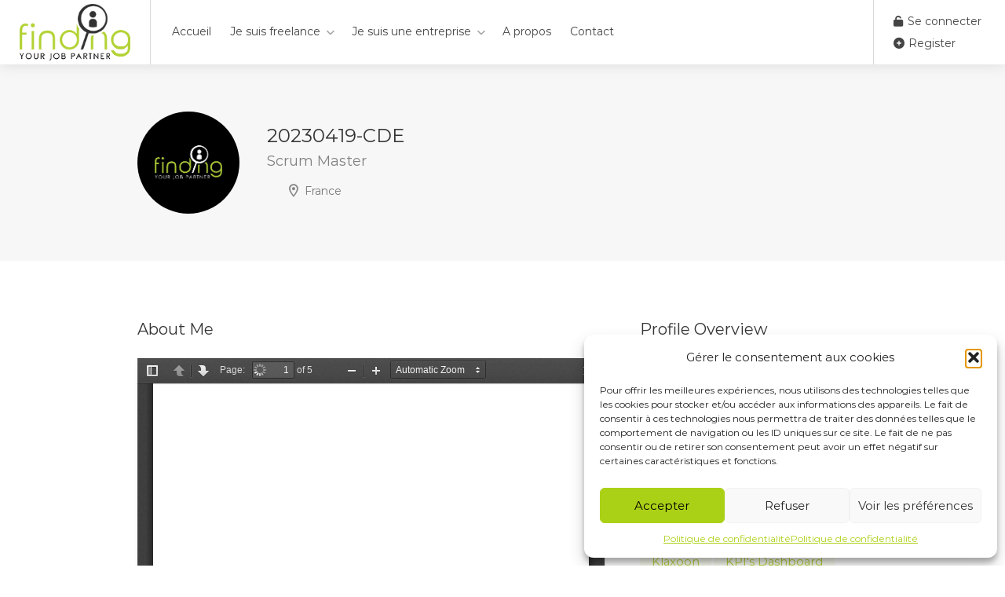

--- FILE ---
content_type: text/html; charset=utf-8
request_url: https://www.google.com/recaptcha/api2/anchor?ar=1&k=6Lefq8snAAAAACzZPu3LGsr_h2GUKeJh6mzSi0oF&co=aHR0cHM6Ly9maW5kaW5nLmZyOjQ0Mw..&hl=en&v=PoyoqOPhxBO7pBk68S4YbpHZ&size=normal&anchor-ms=20000&execute-ms=30000&cb=8s7xc191y3si
body_size: 49552
content:
<!DOCTYPE HTML><html dir="ltr" lang="en"><head><meta http-equiv="Content-Type" content="text/html; charset=UTF-8">
<meta http-equiv="X-UA-Compatible" content="IE=edge">
<title>reCAPTCHA</title>
<style type="text/css">
/* cyrillic-ext */
@font-face {
  font-family: 'Roboto';
  font-style: normal;
  font-weight: 400;
  font-stretch: 100%;
  src: url(//fonts.gstatic.com/s/roboto/v48/KFO7CnqEu92Fr1ME7kSn66aGLdTylUAMa3GUBHMdazTgWw.woff2) format('woff2');
  unicode-range: U+0460-052F, U+1C80-1C8A, U+20B4, U+2DE0-2DFF, U+A640-A69F, U+FE2E-FE2F;
}
/* cyrillic */
@font-face {
  font-family: 'Roboto';
  font-style: normal;
  font-weight: 400;
  font-stretch: 100%;
  src: url(//fonts.gstatic.com/s/roboto/v48/KFO7CnqEu92Fr1ME7kSn66aGLdTylUAMa3iUBHMdazTgWw.woff2) format('woff2');
  unicode-range: U+0301, U+0400-045F, U+0490-0491, U+04B0-04B1, U+2116;
}
/* greek-ext */
@font-face {
  font-family: 'Roboto';
  font-style: normal;
  font-weight: 400;
  font-stretch: 100%;
  src: url(//fonts.gstatic.com/s/roboto/v48/KFO7CnqEu92Fr1ME7kSn66aGLdTylUAMa3CUBHMdazTgWw.woff2) format('woff2');
  unicode-range: U+1F00-1FFF;
}
/* greek */
@font-face {
  font-family: 'Roboto';
  font-style: normal;
  font-weight: 400;
  font-stretch: 100%;
  src: url(//fonts.gstatic.com/s/roboto/v48/KFO7CnqEu92Fr1ME7kSn66aGLdTylUAMa3-UBHMdazTgWw.woff2) format('woff2');
  unicode-range: U+0370-0377, U+037A-037F, U+0384-038A, U+038C, U+038E-03A1, U+03A3-03FF;
}
/* math */
@font-face {
  font-family: 'Roboto';
  font-style: normal;
  font-weight: 400;
  font-stretch: 100%;
  src: url(//fonts.gstatic.com/s/roboto/v48/KFO7CnqEu92Fr1ME7kSn66aGLdTylUAMawCUBHMdazTgWw.woff2) format('woff2');
  unicode-range: U+0302-0303, U+0305, U+0307-0308, U+0310, U+0312, U+0315, U+031A, U+0326-0327, U+032C, U+032F-0330, U+0332-0333, U+0338, U+033A, U+0346, U+034D, U+0391-03A1, U+03A3-03A9, U+03B1-03C9, U+03D1, U+03D5-03D6, U+03F0-03F1, U+03F4-03F5, U+2016-2017, U+2034-2038, U+203C, U+2040, U+2043, U+2047, U+2050, U+2057, U+205F, U+2070-2071, U+2074-208E, U+2090-209C, U+20D0-20DC, U+20E1, U+20E5-20EF, U+2100-2112, U+2114-2115, U+2117-2121, U+2123-214F, U+2190, U+2192, U+2194-21AE, U+21B0-21E5, U+21F1-21F2, U+21F4-2211, U+2213-2214, U+2216-22FF, U+2308-230B, U+2310, U+2319, U+231C-2321, U+2336-237A, U+237C, U+2395, U+239B-23B7, U+23D0, U+23DC-23E1, U+2474-2475, U+25AF, U+25B3, U+25B7, U+25BD, U+25C1, U+25CA, U+25CC, U+25FB, U+266D-266F, U+27C0-27FF, U+2900-2AFF, U+2B0E-2B11, U+2B30-2B4C, U+2BFE, U+3030, U+FF5B, U+FF5D, U+1D400-1D7FF, U+1EE00-1EEFF;
}
/* symbols */
@font-face {
  font-family: 'Roboto';
  font-style: normal;
  font-weight: 400;
  font-stretch: 100%;
  src: url(//fonts.gstatic.com/s/roboto/v48/KFO7CnqEu92Fr1ME7kSn66aGLdTylUAMaxKUBHMdazTgWw.woff2) format('woff2');
  unicode-range: U+0001-000C, U+000E-001F, U+007F-009F, U+20DD-20E0, U+20E2-20E4, U+2150-218F, U+2190, U+2192, U+2194-2199, U+21AF, U+21E6-21F0, U+21F3, U+2218-2219, U+2299, U+22C4-22C6, U+2300-243F, U+2440-244A, U+2460-24FF, U+25A0-27BF, U+2800-28FF, U+2921-2922, U+2981, U+29BF, U+29EB, U+2B00-2BFF, U+4DC0-4DFF, U+FFF9-FFFB, U+10140-1018E, U+10190-1019C, U+101A0, U+101D0-101FD, U+102E0-102FB, U+10E60-10E7E, U+1D2C0-1D2D3, U+1D2E0-1D37F, U+1F000-1F0FF, U+1F100-1F1AD, U+1F1E6-1F1FF, U+1F30D-1F30F, U+1F315, U+1F31C, U+1F31E, U+1F320-1F32C, U+1F336, U+1F378, U+1F37D, U+1F382, U+1F393-1F39F, U+1F3A7-1F3A8, U+1F3AC-1F3AF, U+1F3C2, U+1F3C4-1F3C6, U+1F3CA-1F3CE, U+1F3D4-1F3E0, U+1F3ED, U+1F3F1-1F3F3, U+1F3F5-1F3F7, U+1F408, U+1F415, U+1F41F, U+1F426, U+1F43F, U+1F441-1F442, U+1F444, U+1F446-1F449, U+1F44C-1F44E, U+1F453, U+1F46A, U+1F47D, U+1F4A3, U+1F4B0, U+1F4B3, U+1F4B9, U+1F4BB, U+1F4BF, U+1F4C8-1F4CB, U+1F4D6, U+1F4DA, U+1F4DF, U+1F4E3-1F4E6, U+1F4EA-1F4ED, U+1F4F7, U+1F4F9-1F4FB, U+1F4FD-1F4FE, U+1F503, U+1F507-1F50B, U+1F50D, U+1F512-1F513, U+1F53E-1F54A, U+1F54F-1F5FA, U+1F610, U+1F650-1F67F, U+1F687, U+1F68D, U+1F691, U+1F694, U+1F698, U+1F6AD, U+1F6B2, U+1F6B9-1F6BA, U+1F6BC, U+1F6C6-1F6CF, U+1F6D3-1F6D7, U+1F6E0-1F6EA, U+1F6F0-1F6F3, U+1F6F7-1F6FC, U+1F700-1F7FF, U+1F800-1F80B, U+1F810-1F847, U+1F850-1F859, U+1F860-1F887, U+1F890-1F8AD, U+1F8B0-1F8BB, U+1F8C0-1F8C1, U+1F900-1F90B, U+1F93B, U+1F946, U+1F984, U+1F996, U+1F9E9, U+1FA00-1FA6F, U+1FA70-1FA7C, U+1FA80-1FA89, U+1FA8F-1FAC6, U+1FACE-1FADC, U+1FADF-1FAE9, U+1FAF0-1FAF8, U+1FB00-1FBFF;
}
/* vietnamese */
@font-face {
  font-family: 'Roboto';
  font-style: normal;
  font-weight: 400;
  font-stretch: 100%;
  src: url(//fonts.gstatic.com/s/roboto/v48/KFO7CnqEu92Fr1ME7kSn66aGLdTylUAMa3OUBHMdazTgWw.woff2) format('woff2');
  unicode-range: U+0102-0103, U+0110-0111, U+0128-0129, U+0168-0169, U+01A0-01A1, U+01AF-01B0, U+0300-0301, U+0303-0304, U+0308-0309, U+0323, U+0329, U+1EA0-1EF9, U+20AB;
}
/* latin-ext */
@font-face {
  font-family: 'Roboto';
  font-style: normal;
  font-weight: 400;
  font-stretch: 100%;
  src: url(//fonts.gstatic.com/s/roboto/v48/KFO7CnqEu92Fr1ME7kSn66aGLdTylUAMa3KUBHMdazTgWw.woff2) format('woff2');
  unicode-range: U+0100-02BA, U+02BD-02C5, U+02C7-02CC, U+02CE-02D7, U+02DD-02FF, U+0304, U+0308, U+0329, U+1D00-1DBF, U+1E00-1E9F, U+1EF2-1EFF, U+2020, U+20A0-20AB, U+20AD-20C0, U+2113, U+2C60-2C7F, U+A720-A7FF;
}
/* latin */
@font-face {
  font-family: 'Roboto';
  font-style: normal;
  font-weight: 400;
  font-stretch: 100%;
  src: url(//fonts.gstatic.com/s/roboto/v48/KFO7CnqEu92Fr1ME7kSn66aGLdTylUAMa3yUBHMdazQ.woff2) format('woff2');
  unicode-range: U+0000-00FF, U+0131, U+0152-0153, U+02BB-02BC, U+02C6, U+02DA, U+02DC, U+0304, U+0308, U+0329, U+2000-206F, U+20AC, U+2122, U+2191, U+2193, U+2212, U+2215, U+FEFF, U+FFFD;
}
/* cyrillic-ext */
@font-face {
  font-family: 'Roboto';
  font-style: normal;
  font-weight: 500;
  font-stretch: 100%;
  src: url(//fonts.gstatic.com/s/roboto/v48/KFO7CnqEu92Fr1ME7kSn66aGLdTylUAMa3GUBHMdazTgWw.woff2) format('woff2');
  unicode-range: U+0460-052F, U+1C80-1C8A, U+20B4, U+2DE0-2DFF, U+A640-A69F, U+FE2E-FE2F;
}
/* cyrillic */
@font-face {
  font-family: 'Roboto';
  font-style: normal;
  font-weight: 500;
  font-stretch: 100%;
  src: url(//fonts.gstatic.com/s/roboto/v48/KFO7CnqEu92Fr1ME7kSn66aGLdTylUAMa3iUBHMdazTgWw.woff2) format('woff2');
  unicode-range: U+0301, U+0400-045F, U+0490-0491, U+04B0-04B1, U+2116;
}
/* greek-ext */
@font-face {
  font-family: 'Roboto';
  font-style: normal;
  font-weight: 500;
  font-stretch: 100%;
  src: url(//fonts.gstatic.com/s/roboto/v48/KFO7CnqEu92Fr1ME7kSn66aGLdTylUAMa3CUBHMdazTgWw.woff2) format('woff2');
  unicode-range: U+1F00-1FFF;
}
/* greek */
@font-face {
  font-family: 'Roboto';
  font-style: normal;
  font-weight: 500;
  font-stretch: 100%;
  src: url(//fonts.gstatic.com/s/roboto/v48/KFO7CnqEu92Fr1ME7kSn66aGLdTylUAMa3-UBHMdazTgWw.woff2) format('woff2');
  unicode-range: U+0370-0377, U+037A-037F, U+0384-038A, U+038C, U+038E-03A1, U+03A3-03FF;
}
/* math */
@font-face {
  font-family: 'Roboto';
  font-style: normal;
  font-weight: 500;
  font-stretch: 100%;
  src: url(//fonts.gstatic.com/s/roboto/v48/KFO7CnqEu92Fr1ME7kSn66aGLdTylUAMawCUBHMdazTgWw.woff2) format('woff2');
  unicode-range: U+0302-0303, U+0305, U+0307-0308, U+0310, U+0312, U+0315, U+031A, U+0326-0327, U+032C, U+032F-0330, U+0332-0333, U+0338, U+033A, U+0346, U+034D, U+0391-03A1, U+03A3-03A9, U+03B1-03C9, U+03D1, U+03D5-03D6, U+03F0-03F1, U+03F4-03F5, U+2016-2017, U+2034-2038, U+203C, U+2040, U+2043, U+2047, U+2050, U+2057, U+205F, U+2070-2071, U+2074-208E, U+2090-209C, U+20D0-20DC, U+20E1, U+20E5-20EF, U+2100-2112, U+2114-2115, U+2117-2121, U+2123-214F, U+2190, U+2192, U+2194-21AE, U+21B0-21E5, U+21F1-21F2, U+21F4-2211, U+2213-2214, U+2216-22FF, U+2308-230B, U+2310, U+2319, U+231C-2321, U+2336-237A, U+237C, U+2395, U+239B-23B7, U+23D0, U+23DC-23E1, U+2474-2475, U+25AF, U+25B3, U+25B7, U+25BD, U+25C1, U+25CA, U+25CC, U+25FB, U+266D-266F, U+27C0-27FF, U+2900-2AFF, U+2B0E-2B11, U+2B30-2B4C, U+2BFE, U+3030, U+FF5B, U+FF5D, U+1D400-1D7FF, U+1EE00-1EEFF;
}
/* symbols */
@font-face {
  font-family: 'Roboto';
  font-style: normal;
  font-weight: 500;
  font-stretch: 100%;
  src: url(//fonts.gstatic.com/s/roboto/v48/KFO7CnqEu92Fr1ME7kSn66aGLdTylUAMaxKUBHMdazTgWw.woff2) format('woff2');
  unicode-range: U+0001-000C, U+000E-001F, U+007F-009F, U+20DD-20E0, U+20E2-20E4, U+2150-218F, U+2190, U+2192, U+2194-2199, U+21AF, U+21E6-21F0, U+21F3, U+2218-2219, U+2299, U+22C4-22C6, U+2300-243F, U+2440-244A, U+2460-24FF, U+25A0-27BF, U+2800-28FF, U+2921-2922, U+2981, U+29BF, U+29EB, U+2B00-2BFF, U+4DC0-4DFF, U+FFF9-FFFB, U+10140-1018E, U+10190-1019C, U+101A0, U+101D0-101FD, U+102E0-102FB, U+10E60-10E7E, U+1D2C0-1D2D3, U+1D2E0-1D37F, U+1F000-1F0FF, U+1F100-1F1AD, U+1F1E6-1F1FF, U+1F30D-1F30F, U+1F315, U+1F31C, U+1F31E, U+1F320-1F32C, U+1F336, U+1F378, U+1F37D, U+1F382, U+1F393-1F39F, U+1F3A7-1F3A8, U+1F3AC-1F3AF, U+1F3C2, U+1F3C4-1F3C6, U+1F3CA-1F3CE, U+1F3D4-1F3E0, U+1F3ED, U+1F3F1-1F3F3, U+1F3F5-1F3F7, U+1F408, U+1F415, U+1F41F, U+1F426, U+1F43F, U+1F441-1F442, U+1F444, U+1F446-1F449, U+1F44C-1F44E, U+1F453, U+1F46A, U+1F47D, U+1F4A3, U+1F4B0, U+1F4B3, U+1F4B9, U+1F4BB, U+1F4BF, U+1F4C8-1F4CB, U+1F4D6, U+1F4DA, U+1F4DF, U+1F4E3-1F4E6, U+1F4EA-1F4ED, U+1F4F7, U+1F4F9-1F4FB, U+1F4FD-1F4FE, U+1F503, U+1F507-1F50B, U+1F50D, U+1F512-1F513, U+1F53E-1F54A, U+1F54F-1F5FA, U+1F610, U+1F650-1F67F, U+1F687, U+1F68D, U+1F691, U+1F694, U+1F698, U+1F6AD, U+1F6B2, U+1F6B9-1F6BA, U+1F6BC, U+1F6C6-1F6CF, U+1F6D3-1F6D7, U+1F6E0-1F6EA, U+1F6F0-1F6F3, U+1F6F7-1F6FC, U+1F700-1F7FF, U+1F800-1F80B, U+1F810-1F847, U+1F850-1F859, U+1F860-1F887, U+1F890-1F8AD, U+1F8B0-1F8BB, U+1F8C0-1F8C1, U+1F900-1F90B, U+1F93B, U+1F946, U+1F984, U+1F996, U+1F9E9, U+1FA00-1FA6F, U+1FA70-1FA7C, U+1FA80-1FA89, U+1FA8F-1FAC6, U+1FACE-1FADC, U+1FADF-1FAE9, U+1FAF0-1FAF8, U+1FB00-1FBFF;
}
/* vietnamese */
@font-face {
  font-family: 'Roboto';
  font-style: normal;
  font-weight: 500;
  font-stretch: 100%;
  src: url(//fonts.gstatic.com/s/roboto/v48/KFO7CnqEu92Fr1ME7kSn66aGLdTylUAMa3OUBHMdazTgWw.woff2) format('woff2');
  unicode-range: U+0102-0103, U+0110-0111, U+0128-0129, U+0168-0169, U+01A0-01A1, U+01AF-01B0, U+0300-0301, U+0303-0304, U+0308-0309, U+0323, U+0329, U+1EA0-1EF9, U+20AB;
}
/* latin-ext */
@font-face {
  font-family: 'Roboto';
  font-style: normal;
  font-weight: 500;
  font-stretch: 100%;
  src: url(//fonts.gstatic.com/s/roboto/v48/KFO7CnqEu92Fr1ME7kSn66aGLdTylUAMa3KUBHMdazTgWw.woff2) format('woff2');
  unicode-range: U+0100-02BA, U+02BD-02C5, U+02C7-02CC, U+02CE-02D7, U+02DD-02FF, U+0304, U+0308, U+0329, U+1D00-1DBF, U+1E00-1E9F, U+1EF2-1EFF, U+2020, U+20A0-20AB, U+20AD-20C0, U+2113, U+2C60-2C7F, U+A720-A7FF;
}
/* latin */
@font-face {
  font-family: 'Roboto';
  font-style: normal;
  font-weight: 500;
  font-stretch: 100%;
  src: url(//fonts.gstatic.com/s/roboto/v48/KFO7CnqEu92Fr1ME7kSn66aGLdTylUAMa3yUBHMdazQ.woff2) format('woff2');
  unicode-range: U+0000-00FF, U+0131, U+0152-0153, U+02BB-02BC, U+02C6, U+02DA, U+02DC, U+0304, U+0308, U+0329, U+2000-206F, U+20AC, U+2122, U+2191, U+2193, U+2212, U+2215, U+FEFF, U+FFFD;
}
/* cyrillic-ext */
@font-face {
  font-family: 'Roboto';
  font-style: normal;
  font-weight: 900;
  font-stretch: 100%;
  src: url(//fonts.gstatic.com/s/roboto/v48/KFO7CnqEu92Fr1ME7kSn66aGLdTylUAMa3GUBHMdazTgWw.woff2) format('woff2');
  unicode-range: U+0460-052F, U+1C80-1C8A, U+20B4, U+2DE0-2DFF, U+A640-A69F, U+FE2E-FE2F;
}
/* cyrillic */
@font-face {
  font-family: 'Roboto';
  font-style: normal;
  font-weight: 900;
  font-stretch: 100%;
  src: url(//fonts.gstatic.com/s/roboto/v48/KFO7CnqEu92Fr1ME7kSn66aGLdTylUAMa3iUBHMdazTgWw.woff2) format('woff2');
  unicode-range: U+0301, U+0400-045F, U+0490-0491, U+04B0-04B1, U+2116;
}
/* greek-ext */
@font-face {
  font-family: 'Roboto';
  font-style: normal;
  font-weight: 900;
  font-stretch: 100%;
  src: url(//fonts.gstatic.com/s/roboto/v48/KFO7CnqEu92Fr1ME7kSn66aGLdTylUAMa3CUBHMdazTgWw.woff2) format('woff2');
  unicode-range: U+1F00-1FFF;
}
/* greek */
@font-face {
  font-family: 'Roboto';
  font-style: normal;
  font-weight: 900;
  font-stretch: 100%;
  src: url(//fonts.gstatic.com/s/roboto/v48/KFO7CnqEu92Fr1ME7kSn66aGLdTylUAMa3-UBHMdazTgWw.woff2) format('woff2');
  unicode-range: U+0370-0377, U+037A-037F, U+0384-038A, U+038C, U+038E-03A1, U+03A3-03FF;
}
/* math */
@font-face {
  font-family: 'Roboto';
  font-style: normal;
  font-weight: 900;
  font-stretch: 100%;
  src: url(//fonts.gstatic.com/s/roboto/v48/KFO7CnqEu92Fr1ME7kSn66aGLdTylUAMawCUBHMdazTgWw.woff2) format('woff2');
  unicode-range: U+0302-0303, U+0305, U+0307-0308, U+0310, U+0312, U+0315, U+031A, U+0326-0327, U+032C, U+032F-0330, U+0332-0333, U+0338, U+033A, U+0346, U+034D, U+0391-03A1, U+03A3-03A9, U+03B1-03C9, U+03D1, U+03D5-03D6, U+03F0-03F1, U+03F4-03F5, U+2016-2017, U+2034-2038, U+203C, U+2040, U+2043, U+2047, U+2050, U+2057, U+205F, U+2070-2071, U+2074-208E, U+2090-209C, U+20D0-20DC, U+20E1, U+20E5-20EF, U+2100-2112, U+2114-2115, U+2117-2121, U+2123-214F, U+2190, U+2192, U+2194-21AE, U+21B0-21E5, U+21F1-21F2, U+21F4-2211, U+2213-2214, U+2216-22FF, U+2308-230B, U+2310, U+2319, U+231C-2321, U+2336-237A, U+237C, U+2395, U+239B-23B7, U+23D0, U+23DC-23E1, U+2474-2475, U+25AF, U+25B3, U+25B7, U+25BD, U+25C1, U+25CA, U+25CC, U+25FB, U+266D-266F, U+27C0-27FF, U+2900-2AFF, U+2B0E-2B11, U+2B30-2B4C, U+2BFE, U+3030, U+FF5B, U+FF5D, U+1D400-1D7FF, U+1EE00-1EEFF;
}
/* symbols */
@font-face {
  font-family: 'Roboto';
  font-style: normal;
  font-weight: 900;
  font-stretch: 100%;
  src: url(//fonts.gstatic.com/s/roboto/v48/KFO7CnqEu92Fr1ME7kSn66aGLdTylUAMaxKUBHMdazTgWw.woff2) format('woff2');
  unicode-range: U+0001-000C, U+000E-001F, U+007F-009F, U+20DD-20E0, U+20E2-20E4, U+2150-218F, U+2190, U+2192, U+2194-2199, U+21AF, U+21E6-21F0, U+21F3, U+2218-2219, U+2299, U+22C4-22C6, U+2300-243F, U+2440-244A, U+2460-24FF, U+25A0-27BF, U+2800-28FF, U+2921-2922, U+2981, U+29BF, U+29EB, U+2B00-2BFF, U+4DC0-4DFF, U+FFF9-FFFB, U+10140-1018E, U+10190-1019C, U+101A0, U+101D0-101FD, U+102E0-102FB, U+10E60-10E7E, U+1D2C0-1D2D3, U+1D2E0-1D37F, U+1F000-1F0FF, U+1F100-1F1AD, U+1F1E6-1F1FF, U+1F30D-1F30F, U+1F315, U+1F31C, U+1F31E, U+1F320-1F32C, U+1F336, U+1F378, U+1F37D, U+1F382, U+1F393-1F39F, U+1F3A7-1F3A8, U+1F3AC-1F3AF, U+1F3C2, U+1F3C4-1F3C6, U+1F3CA-1F3CE, U+1F3D4-1F3E0, U+1F3ED, U+1F3F1-1F3F3, U+1F3F5-1F3F7, U+1F408, U+1F415, U+1F41F, U+1F426, U+1F43F, U+1F441-1F442, U+1F444, U+1F446-1F449, U+1F44C-1F44E, U+1F453, U+1F46A, U+1F47D, U+1F4A3, U+1F4B0, U+1F4B3, U+1F4B9, U+1F4BB, U+1F4BF, U+1F4C8-1F4CB, U+1F4D6, U+1F4DA, U+1F4DF, U+1F4E3-1F4E6, U+1F4EA-1F4ED, U+1F4F7, U+1F4F9-1F4FB, U+1F4FD-1F4FE, U+1F503, U+1F507-1F50B, U+1F50D, U+1F512-1F513, U+1F53E-1F54A, U+1F54F-1F5FA, U+1F610, U+1F650-1F67F, U+1F687, U+1F68D, U+1F691, U+1F694, U+1F698, U+1F6AD, U+1F6B2, U+1F6B9-1F6BA, U+1F6BC, U+1F6C6-1F6CF, U+1F6D3-1F6D7, U+1F6E0-1F6EA, U+1F6F0-1F6F3, U+1F6F7-1F6FC, U+1F700-1F7FF, U+1F800-1F80B, U+1F810-1F847, U+1F850-1F859, U+1F860-1F887, U+1F890-1F8AD, U+1F8B0-1F8BB, U+1F8C0-1F8C1, U+1F900-1F90B, U+1F93B, U+1F946, U+1F984, U+1F996, U+1F9E9, U+1FA00-1FA6F, U+1FA70-1FA7C, U+1FA80-1FA89, U+1FA8F-1FAC6, U+1FACE-1FADC, U+1FADF-1FAE9, U+1FAF0-1FAF8, U+1FB00-1FBFF;
}
/* vietnamese */
@font-face {
  font-family: 'Roboto';
  font-style: normal;
  font-weight: 900;
  font-stretch: 100%;
  src: url(//fonts.gstatic.com/s/roboto/v48/KFO7CnqEu92Fr1ME7kSn66aGLdTylUAMa3OUBHMdazTgWw.woff2) format('woff2');
  unicode-range: U+0102-0103, U+0110-0111, U+0128-0129, U+0168-0169, U+01A0-01A1, U+01AF-01B0, U+0300-0301, U+0303-0304, U+0308-0309, U+0323, U+0329, U+1EA0-1EF9, U+20AB;
}
/* latin-ext */
@font-face {
  font-family: 'Roboto';
  font-style: normal;
  font-weight: 900;
  font-stretch: 100%;
  src: url(//fonts.gstatic.com/s/roboto/v48/KFO7CnqEu92Fr1ME7kSn66aGLdTylUAMa3KUBHMdazTgWw.woff2) format('woff2');
  unicode-range: U+0100-02BA, U+02BD-02C5, U+02C7-02CC, U+02CE-02D7, U+02DD-02FF, U+0304, U+0308, U+0329, U+1D00-1DBF, U+1E00-1E9F, U+1EF2-1EFF, U+2020, U+20A0-20AB, U+20AD-20C0, U+2113, U+2C60-2C7F, U+A720-A7FF;
}
/* latin */
@font-face {
  font-family: 'Roboto';
  font-style: normal;
  font-weight: 900;
  font-stretch: 100%;
  src: url(//fonts.gstatic.com/s/roboto/v48/KFO7CnqEu92Fr1ME7kSn66aGLdTylUAMa3yUBHMdazQ.woff2) format('woff2');
  unicode-range: U+0000-00FF, U+0131, U+0152-0153, U+02BB-02BC, U+02C6, U+02DA, U+02DC, U+0304, U+0308, U+0329, U+2000-206F, U+20AC, U+2122, U+2191, U+2193, U+2212, U+2215, U+FEFF, U+FFFD;
}

</style>
<link rel="stylesheet" type="text/css" href="https://www.gstatic.com/recaptcha/releases/PoyoqOPhxBO7pBk68S4YbpHZ/styles__ltr.css">
<script nonce="Hue9UD9Y6bSGiS06UEs6FQ" type="text/javascript">window['__recaptcha_api'] = 'https://www.google.com/recaptcha/api2/';</script>
<script type="text/javascript" src="https://www.gstatic.com/recaptcha/releases/PoyoqOPhxBO7pBk68S4YbpHZ/recaptcha__en.js" nonce="Hue9UD9Y6bSGiS06UEs6FQ">
      
    </script></head>
<body><div id="rc-anchor-alert" class="rc-anchor-alert"></div>
<input type="hidden" id="recaptcha-token" value="[base64]">
<script type="text/javascript" nonce="Hue9UD9Y6bSGiS06UEs6FQ">
      recaptcha.anchor.Main.init("[\x22ainput\x22,[\x22bgdata\x22,\x22\x22,\[base64]/[base64]/[base64]/[base64]/[base64]/UltsKytdPUU6KEU8MjA0OD9SW2wrK109RT4+NnwxOTI6KChFJjY0NTEyKT09NTUyOTYmJk0rMTxjLmxlbmd0aCYmKGMuY2hhckNvZGVBdChNKzEpJjY0NTEyKT09NTYzMjA/[base64]/[base64]/[base64]/[base64]/[base64]/[base64]/[base64]\x22,\[base64]\\u003d\\u003d\x22,\x22w79Gw605d8KswovDukHDmEU0PkVbwrTCgjrDgiXCuTdpwqHCtBLCrUsCw7c/w6fDhyTCoMKmfcKNwovDncOJw5YMGht3w61nCsKzwqrCrl/CucKUw6MdwpHCnsK6w7zCjTlKwoDDiDxJB8OtKQhGwofDl8Otw5XDhSlTQ8OiO8OZw4tfTsONEE5awoUHXcOfw5R2w7YBw7vCmUAhw73DlMKmw47CkcOhAl8gL8OVGxnDvEfDhAl/woDCo8KnwqXDjiDDhMKLHR3DisKOwqXCqsO6YhvClFHCqGkFwqvDgcKFPsKHesK/w59RwpvDuMOzwq83w5XCs8KPw4nCpSLDsXBUUsO/wr0qOH7CsMKRw5fCicOgwobCmVnCo8Olw4bCsgTDj8Kow6HCicKtw7N+LBVXJcO8woYDwpxFFMO2CwwcR8KnPnjDg8K8HMKPw5bCkinCnAV2S2VjwqvDtRUfVW/CgMK4PinDusOdw5lPK23CqgnDqcOmw5ggw6LDtcOaXD3Dm8OQw50mbcKCwpDDgsKnOjwPSHrDuHMQwpxoMcKmKMOWwqAwwoo6w4jCuMOFPsKZw6ZkwoXCg8OBwpYGw5XCi2PDj8OPFVFUwr/CtUMYEsKjacOFwpLCtMOvw5/DjHfCssK/ZX4yw6PDlEnCql3DjmjDu8KFwqM1woTCocOpwr1ZbDZTCsOOZFcHwrHCkRF5ZiFhSMOUWcOuwp/DhCwtwpHDhzh6w6rDocONwptVwo3CjHTCi1TCjMK3QcKoO8OPw7ocwoZrwqXCu8ODe1BVXSPChcK+w55Cw53Ckigtw7FfGsKGwrDDoMKYAMK1worDt8K/w4M1w7xqNFphwpEVBw/[base64]/ClcKEbsKCwosww4nDu8ObGC/CsW3CiUfCjVLCgMOOQsOvfsK/a1/DksKZw5XCicOfesK0w7XDgsOnT8KdIcKtOcOCw7pdVsOOOcOkw7DCn8KUwpAuwqV8wqEQw5M/w6LDlMKJw53Cm8KKTgMEJA18blJ6wo88w73DusOLw7XCmk/CnsOjcjkAwqpVIm0lw5teakjDpj3CnjEswpx2w48UwpdLw78Hwq7DqyNmf8OAw67Dry9EwqvCk2XDr8KDYcK0w5rDtsKNwqXDo8O/w7HDtifClEh1w5XCs1N4LMO3w58owoXCmRbCtsKIYcKQwqXDtcOSPMKhwqtECTLDtsOmDwNUFU1rN0puPHjDqMOfVU09w71PwpAbIBdDworDosOJRHUvR8KlPGl8Uy4NV8OMVMKPI8KgP8KRw6Atw5tJwpg9woIBw55kWBwLC3dAwrA/fR/DnsOMw7dcwqrCjUjDmRLDs8OkwrbCpxjCnMOcVsKqw6p2wrfCvUUSJycaC8KeGg4/IMOYV8KZOSnCiz/DqsKDH0lvwqYew5dvw6bDu8O0f1Iub8Kww4bCoDLDlgnCt8OWwr/DgVFlewAUwpNCwpLCl0rDiGrCvgoQwqnChmfDtWDCvj/Dk8OVw7t0w4p2NUTDusO0wpIHw6AKEcKqw7zCuMOkwqnCsANEwrXCv8KMGcO4wpbDv8OUw4Zxw4HClsKyw5UDwpPCv8OSw5VJw67DqEESwqzCusKhw413w68Iw5M+B8OBQzzDqHvDlsKvwqg3wq/Dk8KsD0vDo8KQwp/CqmFeK8Kaw5Z7wp3CqcKlV8K3BDPCtQTCvCzDuk0HHcKhVQTCqMKfwoo/wpQScsKlwpbCjh/DicOMGW/Cmn4TJsKZKMK+OFzChzTCmkXDq0dFfcKPw6/[base64]/[base64]/[base64]/Di3Ike8OqQcOUw73DlMOcUxwmwpnDhRZWWQhAOA/CqMKefsKfSAkbccOvc8KhwqDDssOYw4vCgMK7TUPCvsOgecOCw43DmMOgW0fDmEcww5DDh8KKRzLCvsOrwoDDv0XCl8O/fsOHUsO4dsKsw4DCmsOiCcOLwowgwopHP8O1w4VDwrdKXHxpw7xRw6nDjcOYwptewq7ChsOrwq1/w7TDh3fCkcOZwp7CvDs1P8KdwqXDrnBCwp9OWMOPwqQuKMKsUDMzwqtFb8ORFEtYw7ITwrtmwo9OMDdhPzDDn8O/ZAfCox0kw4vDocKzw4nCqGLDqn7DncKZw7Ukw43DmVpkH8Onw5Qgw4PCtS7DuzLDs8OGw5bCqj7CksK6wr3DoGTDicOmwqjCrcKKwqfDrmwXXcOIw6o6w73DvsOkdGjCsMOjWWbDrCPDpxkgwpLDgAbCtlLDq8KSNmXCtMKaw7lIJ8KKCy5hJ07DklI0wq5/UQPDpWzDrcOxw78Lw4Vbw5c5H8OTwq1kPMK7w6wuXxAiw5LDrsOJJcKUaxd9wqFuQ8KfwqBgGwpMw6nDncOww7IxUCPCpsO1HsOTwr3CpcKTw5zDsCLCpsK0OnvDq1/CoGDDnzNYA8KDwrDCuTjCk1M5Z1HDqEFuwpTDucOXHUhnw5JUwpcTwrfDosOQw7E/[base64]/w6PClsO8GMOnNX0Kw4HCokBcwoBCTMOOwoTClW/[base64]/CoMK5w7grw4kow4rCiMO4wq9JQVhrXcKpw7NFA8O0wp40w5pbwohuBsKYWnfCqsO2OsK7cMOnJgDCgcOiwp/CnMOoGUlnw5DDo3weOCbDnV/[base64]/wrhpTcOPwo3DqlYHYWIww4ILwpMWS2I/QcOYbcKcISDDpMOPwpbDsEFbBsKDcnc8wqzDrsKqGcKKYcKcwqd0wq/ClhsSwoslfEnDhFICw5kLE33Cr8OZZD5YQGTDtsOqUCfDn2fCuCEnACYIw7zDoGfCmjEPwo/DvkIuwpccw6AuBMO/woF+HWrCvsKzwr1wGjAFM8O0w57Dt2oIFBXDkBbCjsOqw6Vsw7LDjzLDl8Ovd8OYwrPCgMOBw4xAw6FwwqbDhsOIwo13wrlmwobCs8ODMsOMYcKtan8TMMOBw73DrsOeKMKewobCl0DDjcKZUUTDtMOiFDNYwoJ7YMOVAMOfZ8OyNsKNwoLDnSZHwpNLw40/wolkw6nCq8KCw4jDkmnDsF3DgH92QcOubMOUwqdQw4TDmyTDo8OjaMOhw60uShsew6Q7w68lQcKIw68aIEUaw4HCn1w0dMOES2fDmgNrwpwRWATDpcOZcsOyw5vCnjUIw7XCp8OPRC7Dsg9Lw5ksQcKWH8OrBwNKCMKyw4XDi8OTPCBTYAsawpbCuSjCl2/DvMOrWDYkAsOQGMO2wpdgNsOBw4XCgwLCjCHCiS7Ch2xCwr1RdEFcw6bCrMKVTD7DpsOIw4bCunZvwrl5w47DiCnCmsKTB8K9w7fDncKMw57CiCbDhMKywrVHIXzDqcKcwoPDrjp+w4JpGEDCmAFEN8OWw6LDlwBUw55UekrCpsKVLmlidicew5/CosKyQm7DiwdFwp8Yw53CqMOFcsKsL8Krw69Iw4lFN8KmwrLCisKlTlPCi1LDqxcZwqnChDhLGcKibS1aO2lIwq7Ck8KQD1x8Wj3CqsKKw4p1w6fCmMOHQcKTG8O1w6DCpF1eLUrDvHg5wq4sw6/DqcOoXyxOwpHCng1Fw7fCqMO6TsOKKMKnXQd3w4PClB/Cu2LCkVVbcsKyw4p2dzQvwp8WTgXCvAA2esOSwo7CsSxBw7XCsgHClMOZwo7Djh3DvcKJHsORw4bChCzDiMOPw4jCkkLDoB11wrgEwrI3EFXCmcO/w4PDtsOPSMObAgnCmsOSNgBpwoddWBrCjCTDgFJOC8OkTQfDjmLCu8OXwovCnMKlKk09wojDr8O+wo0Ww7w7w4HDmhPCgMKOw6FLw6dlw6dFwrJQBMOoShHDhMKhwqTDmsOZZ8KFw4TDnDIHdsOCLizDj107QsKDAcOPw4B2ZmFtwpc/wq7CgcOEYyLDl8KcOsKhMsOsw5rDnjQqAMKdwoxAKE7Cqz/CmRDDvcKtwoVIWF3CucK7wpHDsx1SI8OTw7fDj8K7a2zDk8OHw60QMlRWw4M9w4TDnMOWG8Oyw7fCmsKBw5dDw5YYwp5Rw7DCnMKJasOqdVzCjsKtRHoSPWzCtjlpannCk8KMVMO/wrEMw5Zsw79yw43Cm8KUwqF+w6nCkMKkw4o5w7DDsMOGw5ggO8OBdcOOeMOSN0l3EEfCucONK8Oqw5XDrsOsw5vCpmlpw5DCm0VMFFvCnCrDgVjCgMKEQzrCtcOISjUDwqTCoMKswrsyS8Ksw71zwpg4wq9rD31cMMKqwphuw5/CjALCtMOJJlXCr27Do8KRw5oWe0BqbB/Cn8OfWMKbZ8KpCMOJw5Ilw6PDqsOYL8OUwodnEcOWAyrDizdfwpvCssOAw6ISw5jCocK9w6M/eMOERcOLEcKmX8OxBWrDsChCw5hkwqDDjDxdwqfCtsO2wrjCq0gJcMOVwoRFamd0w6c+w70LPMOcNcORw47DswkrHMKnBX3CgycUw7YrcHTCvMKPwpMpwrXCvMKyBVgswrdfcRNIwrBcYsOtwpptV8OiwovCr1sywpjDrMKlw7Q/ZilkN8OcTiZlwp8zO8KLw5XCn8OSw44JwprDqmN1wp1PwphQdTkFPcOQE0HDoDfDhsOJw50sw7Jjw4p/QXpiOsK0IBjDtcKoasOxeRp4aw7Du0N2wr3DiV1/IMKlw5trwqJnwpM1wodYRxtRG8OhF8Ovw4JRw7lNw47Dp8OgCcKfwpcdD0lfFcKjw7hdVVAeUUMhwpLDrcKOIsKIK8KaFjrDmDHCvcOoKMKiDG5Bw5/DncO2YMOewpQ0MMKTAFfCt8ODw63CtmbCpj5Bw4rCocOrw5wVS3huDMKwIi7CnAfCnHocwpLDqMOiw5jDuybDlCBEBgBIQ8K8wpQDHcOmw7NpwrRrG8K5wq/DicOqw4odw7XCuhlnBDvCusOkwoZ9VMKjwr7DtMKuw7HCvjZowpdCSHF4RF4vwp1/wrFiwolTPMK0TMO9w7rDhhsYCcO6wpjDpsOhIAVRw5zCulXCsm7DsxrDp8K8exBYNMOeTMOIw4FAw7vCnmXCh8O9w5LCuMONw5MpYVkZQcO3aX7DjsObH3t6wqQWw7LDsMOZw4bDpMORwrnCpWpiw7/CmsOgw45QwqXCnwBywqzCu8KYw5Zdw4gjMcKtQMO4w6/Dox1fTyIkw4zDssKLw4TDr23DigrDshDDqibCjizCkApbwqRUBTfCgcKfwp/CgcO7wqQ/[base64]/DkXfDhMOLw78gwoB/wrrDgsOVw5TCuQBqw7BNwrB/w6vDuxTDs2xkfSZTTMKzw7sBYMOuw6/Dt0fDocKfw6sTY8O8XFbCuMKyGCIZZjoHwqVUwphzbWXDhcOKY0nCsMKmDl5iwrV0FsOow4bCliDDg3fCki7CqcK6wrfCvsKhZMKoU3/Dm2tWwoFvUMO8wqcXw4QXBcO4I0HDlsKdbsOfw7XDhcKgXFofCcKxwqLDh252w5XCjkLCgMOBDcOdDRbDvDDDkxnCg8OgAlfDrgEVwo8nD1hxPsOaw787BMKkw7vDolTCinHDu8Oxw7/DpQVKw6nDvEZXOsOFw7bDignChWdTw4LCjBsLwofCkcKqT8OnQMKNw7nCqXB4aSrDiGR9wrVsOy3CqRIKwqXCuMO/[base64]/CgcOnGsOgwq7CpzTCq2xsRcOvTipNJcKZw6dRw75HwqnCjcOEanREw5DCmzXDhMKudypZw7rCqWHCgsOdwrnCq0/ChhwYD0zDh3VoD8K1w7/Cjh3DsMK4BSjCqy4XK1UBesKLaFjCl8OgwrpDwoAAw4ZcF8KlwqLCtcKwwqrDqGDCjUQxOsKhOcOOT33CoMO9Xg03RMOyW2N/Ox7DpsOSwonCsUnDlMKHw4omw4ZcwpwYwokdZAvCncOTGcKqCsK+JsKEX8Ojwp8mw4JkXRYvbnw+w6PDp2HCkzkAwoXCjsKrMwlWZlTDocOIQFJAKsOgJSPCpcOeRToPw6VywrvCk8KZV2nCnm/Ck8KUwrHDn8KrPQzDnE3DjV7DhcO/AnfCjxMxIxLChjUSw43DrsOWXh3DlTsnw4LDkcKJw6zClMKeV3xKXQYcB8KpwpFWFcOVHWxYw6wFwpzDlm/[base64]/DtQbDoMK6EGoROQrCkwokw40GUkIMwpB9wp0paW7DgcO9wr3CilgINsKPIcKQFcO3Dhk4L8KBCMKCwr8kw43CjzxVNhbDlAs5NMORPn1gKjcoA0ggBhrDplbDiXHDsSEEwrkvw592QMKKHVUrMcK/[base64]/DuwTCk8K4w7/DgEHCvmIEw61BwrgDCcKvwqDDtV0FwqrDsk/CssKOdcOuw5kHNMOtUWxBCcK8w7hEwpPDhlXDtsOOw4TDgcK1woExw6fCvn3DnsK6OcKrw6nCkcO4wp/[base64]/ScKIaQfCnkDDuyRPw6l/[base64]/ScOzFQ8WWsKnw43CiiYSf8KLeMKsYMOHMhLDh1TDk8Oawq3CjcKswpbDo8OmdMKBwqMjXcKkw74QwoTCuT0ZwqhZw6rDrQrDrT9rO8KXFsOifQxBwq5dTcKoHMOpdy9pIn7DuyXDokvCnCnDkcOJR8O0wr/DjyN9wosjbMKuISXCpsOSw7RneBFBw5gawoJsScO1wq04BmvDsRRgwowrwoQYU20Vw4bDj8OCdVrCmQXCmMKrV8K+JcKLES5LKMK4w5DCncKGwoxiScKdwqoTUxtATCXCjMOWwq5Hwq1oF8Orw5YzMWtiPC/Cvh8qwrbCvsKfwoXCi0Jew6ImSxfCjcKkLlp1wpfCs8KBTQZ+MX7CqsKYw54mw47DhcK6DEgcwphDD8ObV8K5SB/Dqiw0w61cw7jDh8K5OcODXCAhw7fCiiNdwqLDlsOAwrPDvW8RTVDChsKQw6M9UzJIYsKXFFgww51Twrx6RVPDtcKgJsObwp0uwrcFwpUrw45RwpM2wrXCnFbCiFYRHcOOHTg2f8KQBsOhEAnCgDEPC1BaOSYDCcK3wptbw5Acwq/DrcO+JsKANcOzw57CnsOmcU7DvcKgw6bDiyAdwoBuw7nCssK/L8KlBcOWMC5KwqNxWcONVHYFwpjDsRzDknI4wrYkEB3DlsOdHVhmDjfDjcOVw50HGcKUw43CpMOUw5rDkTspWX/CsMK5wrjDg3glwpTDvMOPwrkywrnDlMKTwqDDqcKQQDR0wprCu0LDtH4Qwr3CocKzwoY2IMK7w7lJZ8KuwrQbFsKrwoLCqMKwVMOQAMKiw6PCnkrCpcK3w6sxe8O3CcKzYMOgw4nCrcOPNcOUcgTDjhAsw7RfwqDCu8OZM8OCQ8OrPMO/THcGAFDChz7CgMOGIihTwrQNw4HDpxBkFw/DrUcpfMKYCsO7w7TCvMKRwrLCqwTClGvDmkprw4zCqC/CjsOLwr3DgQnDl8KLwoIcw5dNw6RQw7ouai7ClBTCpiQTw6PDmHxUPMORwpklwpFjK8KGw6PCnMORFsKzwqnDiwDClT3ClxHDmcKmdwogwr96an8YwrbDs3UGKCTCnMKFMcKoOlfCosOnR8OoYsKOTUbDpTzCosOiO1YoY8KPasKRwq7DqD/DvW4VwqfDicOXe8O8w6jCmB3DtcOvw6vDosK8KMOxwqbDlUESw7FNLcKyw6vDondzQ1LDhgASw7LCgMK5esOSw5HDk8KyBcK6w7p3fsOERsKBFcKpP1c4wplHwrA+wopcwrrChkVLw7JpcXnCongmwp/[base64]/[base64]/w4sLO8K2BsOwwqbDmXp1w74qekvDnE/[base64]/Dn8KWwrdsRUprDcKywohHX8OgE204w75BwppVFX7CncOHw6rDqsK7GVkDw6XClcKDwpLDqS3Dkm/DqWLCvsOIw5dFw6M9wrHCoRfChjQMwrIvNXDDlcKxNSjDv8KuEjjCu8OMWsKWZ0/[base64]/[base64]/[base64]/[base64]/[base64]/IgcJdMOIwp3DmgVSw6F+w7/CqVh4wrjCgW3CmMKgw7/[base64]/[base64]/Ct8OEwrsIw4XDiWR9wrp9wrbDokEPwpPCp0FAwoHDt8KbNAk9OMOxw6lvPX/CtArDvsOcwr5nw4rCq3vDr8KPw7IiVScLwrMrw6fCg8K3csKAwqjCu8Kgw70cw5jChMOGwpkMLsKFwpQSw5TCryEZHUM+w6LDknQFwq3CjsO9DMOawpdaJsO/XsOAwpAhwpLDuMOSwqzDqDjDpTvDtwzDvjTClcOjdXDDqcOIw7VIZHfDoBfChGrDpzLDlSUvwr3Cu8KjCmcFw4sGw73DjcKJwrsECMK/f8Kkw4c+wq9YQMKCw43Cu8OYw75dUsObQEnCuhDDq8K6Wk3CnhhLHcOtw58Bw5LCj8KwOSzDuRomNMKQEcK6FCAzw7A2FsOvN8OVUMOIwqF0woRvbcO/w7EtHSB1wo9EbsKrwrdGw7hlw4XCqENNBMOKwoRfw6kQw7jCrMOowozCnMOWW8KaWj4zw6x/PMKlwonChTHCpMKewrPCpsKhACnDljzCqcKAAMOnB0xdC3gQw4zDqMOHw6Iawq11wqtMw7pPf259AjQZwo3ClDBaLcOrwq7DusKOdTrDocO2WVIIwqVJNcOMwo3DpcO/wqZ5D3sdwqB7Z8OzLzXDncKTwqMMw5HDtMOBWsK9HsODV8OUJsKfw7zDucOnwobDsy7CrcOrXsKUwqMgOSzDpgDCjcOswrTCvMKGw5vCrnXCl8OvwoEMTMKlZ8KOUmIyw55fw58DfXgrLcKLXj/[base64]/wowcFg3DlsOqwqFqA8OvwrLDmEUTMMOUw67Dp8Kew4DCmVQQbsOMVsKswophD1IQwoAbw6XCkcO1w60+T37CmgvDk8Obw5VfwpkBwpTDsyALA8KsY0h1w6/[base64]/DhEguZHPDpmo9CsKAbsO5NHjCu3vDtMKhwqlVwq0JIjzCtMKyw6w/LGbCqiLCqXFfHMObw4TDvARhwqTCjMKKAAMEw43DrsKmbnXDuTESwoVmKMK8VMOMw6TDoHHDicKowpzClcK3wpNyUMOyw43Dqg81wprDhsOzfnPCuB02HzrCnVDDrMOiw65rLgvDpW/Dq8OLwoAwwqjDqVbDhwgCwpPCgADClcOXJ1o6OnfCkyTDhcOAw6TDscKNQl7Ck1vDvMOhY8OAw4/Csw5sw7BOZ8KuYFR0T8OCwot8wonDpzxXUsOaXTYJw6XCrcO9woHCrMO3woLCjcKzw5sQPsKEwopLwpzCoMKzCGIswoPDn8KdwrbDuMKkGsKZwrZNDgk7w40zwowNfTcvwr8vBcKsw7gVCjnCuDJGTCXCo8OYw6jCncOqw6RnbBzCoFXDq2HCnsKMch/CmiTDpMO4wopow7TDosKSXMOEwq1gHFBJwpLDkcKeXxdmOsOcUsOzJW/[base64]/DsK5CMKAwqXCvMOaKA/Ds30xwqzDtMOTw6vCi8OKflbCqnjDmcKZwoUTYljCqMO4w7/DnsKAHsKqwoYSMlnDvGVtJUjDgcOCDUXDhWjDuSxhwpF1cjjCsFsLw5vCrggswprCjcO6w5TCjE7Dn8KTw49LwqfDkMK/w6I7w4tAwrbDlAvDncOpFUgZesKvECs9OsOVw5vCtMO6w5LCmMKyw6jCqMKDV0rDl8OEwrHDu8OcI2M0w4FeHAhCf8OrYsOZS8KBwo9Mw6dPHwoow6PDqEl/wqAGw4fCkg45wrvCnMOPwqfChixtKTpsXyrClcOqLjgdwqBabcOVw6BhecOTM8K8w6bDpQfDn8Okw6DCjSRYwoDDgSHCtMK1aMKGw7nCl1FJw4p5EsOqw6BmJmPChWVGQcOIwrjCssOww5PCsB5WwoE4YQnDvQnCqEjCiMOUJiMxw73DnMOWw4rDisK+wrXCpcOFD0/CosKgw7nDlkYKwp3CpS7DkMOgVcKawrvCqsKMRDLDmW/CjMKQK8KSwojCiGVyw7zCksO0w4ksGsKVPWvCqcKmQVlow6bCuj9fA8OowrpbRsKaw5JVwps1w7sFwpgLX8KNw4DCusKzwprDn8KnLmTDvnXDkErChwpMwq/CnB8kfcKqw7N0PsK/[base64]/w5zCqERKYB4vwpnCn8KzCMKNDyDClGnDssK/wrTDmktpbMK8QVzDjSDCt8OfwqpOXizCv8KzaAIgJzTDgcKEwqRjw5fDhMONwrTCqMOswqvCnAXCo2sLHUF7w7jCicOFKwrCnMK1woNBw4TCmcOJwpHDkcOqw7LCgMK0wqDCucKHS8OZccKmwrrCuVVCw6/CoAs4XMOpKBxlCMO6w68Pwp9Ow4rCocKUCV8lw608YsKKwpd2w53DsjTCjyPDtiU6worDmwxVw4ENPlXCoAvDs8OcP8ODSTchYsKxfsOyKm3DtxLCv8KpThfDq8OOwpvCoj8CdsOLQ8OWw4MFUsOVw7fClzMww6HCmcOOJz7Dsg/[base64]/DicO1wqHDhsK2w4nDg8KSwpk3wpLDsDo1wqcuNVxHF8Kxw6vDshrCqj7CviE8w6bCrMORL0jDvSJ1KQrCk0PCghMiwoszwp3Ds8Kxw53CrlXDisKkwq/CkcKrw5QVP8OzA8O/IDJ+KWcXRsK+w6h9wp9ywowOw4kZw5RKw5MBw7LDlsO5ISFPwpFqQwnDucKGO8OSw7bCrcK6F8OOPRzDrx/CpsK7QTrCvsK7woTClcOpfcO5VsOxMMK2aR3CtcK2TQlxwoNRNMKOw4Q/woHDrcKtPApjwo4TbMKBasKXPzbClm7DiMOrB8O3ScO9csKtSGVuwrt1w5gbw7lzRMOjw4/Cp03DqMObw6zCu8Kfw7jDiMOewq/DqcKjw6nDjjMyWy5HLsO/wr4IdFPCsj7DuXDCrMKRDcO7wrkiZMOyVsKCUsOPfWlzC8ONDVYqMhHCmQPDmDh2IcOHw4rDqcOWw4ZLE1TDoAE0wrLDuAPClxpxwovDm8OAMDjDngnCjMOgLynDslbCqcKrHsKJWMKsw7HDjsKHwokVw5/CtcOJehTDqifCj0PDjkVdwoPCh1ZQFy8SLcOnOsK/w73DoMOZBcOIwrswEsOYwofDjsKWw6nDlMKQwrPCjgHDnw/ClEM8OFrDo2jDh0rCosOrD8K9fk4qDn/[base64]/[base64]/DvwTDvTEHwpXDrCTDvR/Dj8OoUmB8wrXDoxLDtyLClsKiEm0dKcOsw5JmLBvCjMKpw5bCncKfXMOrwoQyWQMhfj/Cpj/DgMOJEcKLL1/Csm1fRMKHwotMw69+wqfCjcOJwrzCqMKnLsOmTRbDv8O/wrfCq29pwqowZcKqw7lxZ8O4MUvDv1XCvQoEDcK6KkzDj8KYwo/[base64]/CsCbDoW/Dsi7Cii4GV04twoLCpVXDsMKlCxY+LwHDscKKaQ/DjCHDsD7CucKXw4rDj8OVDD3DhDcKwrcgwrxhwotkwoRvacKOSGkpB07ChsKfw689w7YMFsOVwoR6w6XDilvCl8K3e8Knw57Cm8K4McO+wpfDuMOwYcONTsKuw5vDm8OdwrN4w5lFw4HDiy4yw4nDnFPDpsKgwr9Tw4fDmMOCTi3Cg8OuFSjDqnvCvcOWER7CicOxw7/[base64]/w55FKm4bw7nDgcK2Q8OAUsK9wqx7wrHDunHCkcO9BBjDgV/DtcOQw40yYTbCjV1hwqYkw4MKGU3DgcOpw7RHDHjCjcKhTg3Dl0IRwp7Dnj3CtWvCvhs9woXDsz7DiiBQDE5rw5rCowHCmcKidhVgVcOLDUPClsOgw7LDmGzCg8K3RmpRw7B4w4dUUHbCqy/Dk8KVw6gOw4DCsTzDmS14wrvDoydCKWY5wowewq7DqMONw48Gw4AGR8Oaa1k+DghCTlfCs8Orw5BOwoo1w5jDs8OFEMKOX8K+AW/CpUDDpMOHMAV7NWdRwr5+GX/DmMKqe8KowqHDiWjCkcOBwrfDpcKOwp7DlwbCh8KCfHnDq8KlwqbDgMKQw7PCusO1Ny/CrirDl8Osw6XCisOKZ8Kww7rDu2I+cx9cdsK2c2tSCsOtFcOROUJ5wrLCjsOlYMKhQkYywrrDu1ISwqEfGMKuwqLCnHQJw4F7F8Orw5XCucOFw7TCrsKeC8KidRgXKinDvMKow5ccwo8wRWd8wrnDoWbChsOtw4jClMKyw7vDm8Oiw49TacKZAlzCh2jDvcKEwp4/CsO8OmbChjrDgsOew4XDkcKbYDjCisKEMCDCoC8GW8OMw7HDqMKMw5ZSBEpNWXTCqcKYw60dXMO/H37Dq8KndWPCocOow6R1SMKGPcO2fMKBJsKgwqpZwpXCtQEGwpZCw7bDmDN4wonCmF8wwrzDhHhGM8OxwrhMw7/Dj13CpUESwpnDk8Ohw7XCkMKjw7tZR1Z4R3PCgD1/bMKWe1fDh8KbYwl2QMOEwrpAAC04e8OYw5rDthTDmsOaU8O7UMOaPsOsw5hvOhQOc3ktTgs0wr7DvWNwFDNywr8zw6wAwp3DsGZYZgJiETrCh8Kxw4p+eRhFb8O/woTDsGHDh8OUPDHCuQd8TiJrwofDvQw6wpBkOmPDuMKkwpbDqCrDnSLCkn5ew47Ch8KhwocMw7ROPnnDvMKWwq7DosOEVsKbC8ObwocSw40qV1nDisKHwo7DlTcEUyvCgMOEdMO3w7JrwrnCj3ZrKsKKFMKXamDCqmwgAWnDnV3Dp8O7wpgjd8K/fMKaw5pcNcKpDcOFw7/CnVfCj8OXw6oLbsONRi0qNMKvwrrCv8Obw6rDgEVsw4A4wqPCkV5dLxRswpTCmn3DkgwxNQxZPz1dw6vDmxNzCTxlWMKlw6gOw4nCp8OtY8OGwpFGa8KzNcKCUHFpw6PDgzzDqcOlwrbCvGjDhn/[base64]/DoSBdUQzCoChVwq7CkcOfw4lrD8Onwp3Dn24ULcOrNTLClEvCu0E4wpnCm8KoMBVaw5/DrA/Cp8OeA8KTwocPw78Ywotca8OxQMK7wovDt8OPSTIpw77DusKlw4BCe8Oiw63CsjnCpsObwrkUw6rDlsONw7LCv8KtwpDDmMKpw7UKw4rDscOwM30ga8Olwr/DgsOqwooTGj1uwr5SQR7CpnHCvsOGw7PCvsKtT8O7bQ3DgH4dwr8Nw5Fzw5jCpzvDrsO7QTDDmkPDvcKewr7DmxzDkGfDtsOxwq1mOxfCuENswq1Yw5djw5kGCMOlFw5qw4zDn8KGw6vCon/CvyzCtTzDlEHCuh9dVsOGGEJ8DMKqwpvDonEQw6zCogXDi8KIN8K6L1PDocK2w7nCoQjDiQcQw5HClR4qcElDwrl3EcOxOsOjw6bCg0DComTCrsOOScKyCCFsZTQzw4zCvcKww63CpX9gRC/Dlhg/C8OHckFufgbDj13DiTtSwrMwwpdyYcKzwqI3w4UpwptbXMOveH41IC/CsQzCrzsrWiM8eBvDpcKow4wUw4/DisO9w5ZKwqjCnMK7GS1Ywo7CnyTCqlZoXcObWsKGwprCiMKowqjCr8ObdWPDmcOhR3vDpxgYQTV3wqFfwqICw4XCvcKqwpPDrsKHwqQ7YA/Crlwrw6XDtcKfVQg1w7QAw6FDwqXCosKkw6vDr8OSXC9vwpwPwr9qSyfCi8KBw4wGwohow6xjRjrDhMOqLSUMUjPCusK7NsO6wqLDrMOkfsKAw6AMFMKAwqg/wpPCrsKGVkxnwo00w4c8wpEpw6DDpMK0SMKgwoJadQvCnEMnw5IfTRJZwrg9w4LDgsOfwpTDt8Kdw6wtwpZxOH/DgMORwrrDqj3Dh8O7cMKwwrjCq8KTdsKEEsOHUzfDj8KVYFzDosKFK8OzeWPCt8OaacKcw5ZOAcKYw7jCqi16wrY9eSYwwoXDsk3DrsOCwq/DqMKVCiZPw6bCi8KawrXCoibCoTddw6hWS8OlMcO3wq/CoMOZwrHDl2vDp8O4X8KnesKOwrzCgThcZ10oBMK2UcKuO8KDwp/CgMO7w6sIw4BUw43CmBpfwqPCj1nDg0LCn0bCsG8bw7/DpsKubsKdwptJSAJhwr3CgMO0C33CvndXwq8mw7NZFMKzYggIcMK2DE3DozZYwog0wqPDpcOLc8K/fMOcwqJrw5PCjMOmfcKPQsKkEMKFHlt5woXCg8KBdljDu13DssKiXl4AVAUbBV3CkcO9IMOgw7hXE8KKw6VsBlrCmiHCqHzCr1rCsMKofA7DuMOIMcKQw7s4a8KSOh/CkMKIKRkVccKOGBZPw6RmXsKeVQ3DtsOQwqTCvj9DWMKcXUwVwpg5w4nCjsOwLsKuccOVw4Zmw4/Dq8Kbw5/Cpl01A8KrwpQAwrrCsUZww4PDkCfDqsKGwodnwpbDmgvDt2pKw7BPZMKjw5jCnkvDqsKEwrrCqcOaw7UYOsOwwpQZM8K6VMK1YsOSwqHCsQJgw7J+SmoHK0YAYTPDocK/[base64]/wp3CnCDCnMOew4/[base64]/wr0Bw4bDlXA7worDqntrw6HDkX1gXhDDvWHClsKlwrvDgcOkw51HMi9hw6zCocKkPsKbw4dkwpjCk8O1wr3DncO2MsO0w4rCkEA/w7ksXQAjw6RxU8OMB2VIw5Mow77ClV8jwqfCt8ORKXICWRbCixvCscOVw7/CqcKBwoBTHUJEwobDrgbCmMOVX2Vvw57Cv8KTw4xCbUYlwr/DngPChcONwqB0ccOoRMKmwqbCskTDvsOZw5puwpMXL8OWw6gMTsOHw6XCsMOmwoXCrHXChsKEwohgw7B6w4VLJ8Omwo9/w67CnAxiX1jDtsOwwoV/QQdCw4PCvwvDh8Kqwp0swqPDmzHDslxRU3vCgV/Dg2EoF0vDkzfDjcKpwojCmcKAw5oLXsK5A8Ohw4/CjCHCsEjDgDHDkQLDrn3DqMKuw6Zjwo0ww7NWfHrClcOKw4TCpcKvw4fCsCHDi8KBw4YQIHcCwrAfw6klUivCqMOQw50qw4lYbybCsMKiPMKOYAB/wqZtHGXCpcKpwp/[base64]/PsKmwohbNMOJUMKtw55sw5XCmjbDuMODw57CoVzDtsOjJV7CusO4PMKgBsO1w7bDnRtuDMKbwoXCn8KvGMOqwr0lw4fCkzAEw4gEK8KSwqnClMK2YMOkXGjCuWMNex5ZVQHCqxzCj8O3QX4ew73Dsld/[base64]/w4weZsOdwqvDoiHCu8KBSBZPwqAvwr3DgSbDvDfCogwCwr4UMhDCoMO4woLDgcK4dMOYw6HCkDXDjSJbWSHCvT0mQVV/w5vCscOmKcK2w5wCw7nDhl/CrMOeAGrCucOPwqjCtlwuw5gdwqPCoTHDr8OPwrQiwp8iFyPDuCjCkMKRw6Aww4bCucKAwqrClsKZIgY2w5zDpD1yKEfCuMK1D8OaF8K3w710asK0OMKxw7gJDUN/B11PwoDDsWbDoXQdBcOJa2HClMOWJFHCqMKBNsOswpFyAkbCnw9xbxjDo292wq5VwpnDuzcfw4sZL8KUXkwXBMOJw4ktwoNcTk9/[base64]/DosKCNWJaw5rDo8KMUcOHwoh1fBNiw5Mww6PCiEscw5DCnwxfYCTDqi7ChCPDmsKKBMO0wqA3az/[base64]/CisOiw63CuwjChMKjGhLDgjDDvcK9wpd/woU4XSbDl8KjKRIkVEN8UgfDhF01w6bDgcOAIMKDfMKSegx+w600wonDuMOywrcCEcONwrFbe8OGw5k3w7gNPBtpw4/CqcOowrDDp8KmWMOXwoogwrfDmMKtwq9xwrRGwrPDiVoAMkbDj8KAfMKIw4Vce8O+VMKqaG3DhMOsA1AgwovCssKqZMKmCH/DqjnClsKjD8KRDcONf8OMwp4Xw7LDiBNBw70hZcODw6bDmcK2VCwyw6bCqMOOXsK0S20XwphqdMOuwrFcEMKrFMOkwpYRw6jCjFMCP8KbAMK5KG/[base64]/[base64]/DmMONw5TDqCvCjVDDjcOEw4Yaw6bCgMKoWmxvRsK4w6zDsinDvxzCnBvCicKaPxBOO0IBHntEw7I/w41bwqHCjsKIwoh0w4TDiUHCj0rDkjY0HMKrEwUNCsKOD8KWwrDDucKBVnhcw7nCu8OPwpJcw4rDjsKnSkbDrcKFaSfDv2Q9wqFVR8KtW0dDw6B+wqoFwq3Dqy7ChBNDw6XDoMKvw5hXWcOfwojDpcKWwqXDv3zCrSlfTBbCpsO+aQkrw6cBwrJdw6/DiTlcfMK1SWIDRQDCpcOPwp7DnmxSwrMEMVoAJT1tw7FcET4aw4ZNwrI6fB9MwrHDpsO6w7/[base64]/CoSXCrBUYesOYSXoNwonCiTXCtsORB8KfVsOPEMK0w6TCmcKzw7M6IR1ewpDDt8OUw4TCjMKHwrUuP8KICMOvwqxLwrnDmCLCj8Knw5/DnQPCsXskKgXCpsOPw4tWw5PCnmPCjMObJMOUL8KWwrvDjcOzw7wmwpTCghPDq8KGw5zCuDPDgsKiNcOGCsOCXxjCtsKuRMKzJE5QwrBmw5XDkk7Dj8OywrNOwrAiWG9Sw4fDicOyw7vDjMOIw4LDlsOew61mwp0QNcOTfsODw53Dr8Kcw7vCi8OXw5QVw7/CnhlIYzIydMKswqQvwpXCmVrDgCjDncKGwp7DjRzCi8OtwrtswpnDhX/DiWA3w4BVQ8KjU8K7InnCrsO6w6QiA8K3DEo0QsKzwqxAw63DjVTDt8Oqw54eCnV+w4FjWDcUw49Ue8KgIW3DhsKIc0fCtsKvOMK+EwrCvAnCi8O6w7vCjsKQFjN0w4h9wpJqOwYGO8OcMMK8wq7CnMOhLGvDlcOFwrECwp0uwpZawpPCscOYS8O+w7/[base64]/CpsOABBUmVcOZw7zDlllCRcKjw4rCpEDDq8Kgw5UicUUewpXDq13CisKRw6QswoLDpsKUwrvDjlxkXmbChcKiFcKFwp/Cj8O7wqY2w5jDtcK+K3zDlcKsdkLCpMKTbnHDtQjCgcO+UTnCtR/DrcOTw5xnEcOoWcKeI8O2XgHDsMOIFMO4IMO0V8K/w6LDm8O+UBVywpjCtMO6ExXCmMKCR8O5E8OfwpY5w5k6KMORw5bCtMK2PcKoIzXDgxvCsMK1w6gTwqdwwopGw6vCswPDk1HCr2TDtDDDpcKJcMOUwqTCpMOgwqDDm8Oew5PDtk8kGMOLdXHCtC4Rw4LCvkVnw6ImEwvCugnCslzCu8OlVcOyF8OicMKraTx/[base64]/[base64]/Dk8KneMO9wpHCrWzCmsKSEEPDglsDf8KhwqnCo8KkcB16w6VbwpgLBHYPZMOJwrzDpsKlw6/CkEXCrMKGw7ZSYmvCucKrYMOfw53Cin9MwqbCp8Ofw58bXsOowodQU8KPIwLClsOnOFrDgk3CkHPDtyPDlsKew6oYwr3Ct11tF2Fzw7PDhRPCuR5hI3odCsKRTcKpdyvDjMOBPGI0RzHDjm/DvcOpw6gJworDiMKDwpkuw5cRw7rCsCzDsMObTXjDhHnCmWs2w6nDgsKDwqFJSsK6w5LCoVc6wr3ClsK1woZZw53ClThOPsO2Gj/Ck8KTZ8Olw6Q8wpkoWknCvMObGQPDsGlywo5tVcO5wonCpAPCvMKuwoNSw5XDmjIPwrI7w5vDqBfDinzDpsK0w6DCvinDucKpwoPDs8O6wo4Aw4/DsQ1XdHFLwqAUZsKqeMO9EMOmwqRdciLCp2HDkzHDr8KzBmrDh8Kcw7vCiA0Yw4vCscOLBA3CuHlEZcKpZB3DukwYO3ZxMsO9C185WGHCjU7Dt2/[base64]/DncKkNMKew7Jgw7wFZsOVBznDs8KKQcOfeQLCryBQUH0qIXLDkhV5HyzCs8KcJwgXw6BtwoFaH3U6M8OrwpTCmhDChMOFRUPCkcKSNigNw4pUw6NsfsK3N8Odw60fwoLDqMOGw5sHwq1uwpodIA/[base64]/CqCxtDm/CgMKyfHQpIzTCosOtCUk4FcOhw4sUE8KAw6/DkzPDmXBvw7NzPF8+w7UwW1vDgVXCvwrDgsOvw6jCkA8KOX7CgUIswozCvcKwYHx6BFTCrjcDd8KqwrLCvl7CtxHCjsKgwqnDnwHDiUjCpMOzw53DpMKsEsKgwr1MFTZfd2nCuXjCmEdFw6vDisOgQyQSAsOFw4/[base64]/DjsO2asOdVcKjwrXDhh7CvsONCMKLUjRtwqfDtirCqcKywq7CiMKtScKQwr/DoSIZDMKdw7fCp8KKdcOawqfCncOBG8OTwr9Ew5ckdxBJAMOzMsK8w4Ztwq8rwo49amVTBnHDigHDosK0wokxwrdTwoDDpE9yI3PCrlMuJsOTNllyQsKjO8KSwr/CkMOqw6HDuH4rRsOKwrjDr8OtVALCpDZQwpvDusOSH8KlIFJmw4PDuS8ZbAgYwrIJwpMOFsOyDcKABTrDi8OfdUDDpsKKBk7ChsKXDyx3RTEuJMORwpIyNioswqBjVwvCm0o/NSBHSmcCeDjDsMOLwqbCgsOIRMO/B3XCmTXDkMKFcsKQw4LCoB45NRgFw7/CmMOKbnjCgMKzwrxiDMOcw6FFw5XCiwjCq8K5RzFMLA0UQ8KVSXUNw4nClCTDimnDmk3CpMK0w6DDgXdTc04fwr/CklBwwoFnw4INHcOjeAjDjMKCRsOHwrNMUsOxw7/Co8KvWT3DiMKmwpdXw7DCicOoVwoAW8Kkwq3DhsOswrcfC3s6SBVLw7TClMKjwq7CocKGbsOmdsOdwrTDgsKmc2Vvw69Ww4J+DA5dw7/[base64]/CsiNaw4DDtDUcLcO9wo/CkGDDvhtewp8xwo3DqcOIwodrTlh+BcOqG8KNBMKPwp9Qw7/DiMK5w74ZDSQWEMKWWSk2PnIcwq7DiRDClj9RVTITw6DCuAR4w5PCkS5Aw4bCmgXDh8KOB8KQP1IywqbCk8Ogwo7DrMOXwr/Dk8Oow4rDjsOewpXDi0jCl3YNw4BOwofDjUXDpMOsAk8wXBQlw5gcPXVQwrswOcOJFWNNCyvCgsKcw5PDsMKbwo1Tw4VKwqlqeGHDq3bCv8K3VyBHwodIeMOaaA\\u003d\\u003d\x22],null,[\x22conf\x22,null,\x226Lefq8snAAAAACzZPu3LGsr_h2GUKeJh6mzSi0oF\x22,0,null,null,null,1,[21,125,63,73,95,87,41,43,42,83,102,105,109,121],[1017145,246],0,null,null,null,null,0,null,0,1,700,1,null,0,\[base64]/76lBhnEnQkZnOKMAhmv8xEZ\x22,0,0,null,null,1,null,0,0,null,null,null,0],\x22https://finding.fr:443\x22,null,[1,1,1],null,null,null,0,3600,[\x22https://www.google.com/intl/en/policies/privacy/\x22,\x22https://www.google.com/intl/en/policies/terms/\x22],\x22fj8o8i7joUhdB57KdumKONFSHOVNywfPXdS6/x7JMr0\\u003d\x22,0,0,null,1,1769240984382,0,0,[35,196],null,[215,159,172],\x22RC-K0uA6m4aVeP0sA\x22,null,null,null,null,null,\x220dAFcWeA5j4C6twsXucsHefL5IKaCdcuYs_LQRbSaDzMdumwUMLdkvzCoxLh8D-9beCz6OJirvpBRy_vHbAFyQNqZrJQhjiX-bTQ\x22,1769323784610]");
    </script></body></html>

--- FILE ---
content_type: text/css
request_url: https://finding.fr/wp-content/plugins/pdf-viewer-block/inc/pdfjs/web/viewer.css
body_size: 9620
content:
/* Copyright 2014 Mozilla Foundation
 *
 * Licensed under the Apache License, Version 2.0 (the "License");
 * you may not use this file except in compliance with the License.
 * You may obtain a copy of the License at
 *
 *     http://www.apache.org/licenses/LICENSE-2.0
 *
 * Unless required by applicable law or agreed to in writing, software
 * distributed under the License is distributed on an "AS IS" BASIS,
 * WITHOUT WARRANTIES OR CONDITIONS OF ANY KIND, either express or implied.
 * See the License for the specific language governing permissions and
 * limitations under the License.
 */

.textLayer {
  position: absolute;
  left: 0;
  top: 0;
  right: 0;
  bottom: 0;
  overflow: hidden;
  opacity: 0.2;
}

.textLayer > div {
  color: transparent;
  position: absolute;
  white-space: pre;
  cursor: text;
  -webkit-transform-origin: 0% 0%;
  -moz-transform-origin: 0% 0%;
  -o-transform-origin: 0% 0%;
  -ms-transform-origin: 0% 0%;
  transform-origin: 0% 0%;
}

.textLayer .highlight {
  margin: -1px;
  padding: 1px;

  background-color: rgb(180, 0, 170);
  border-radius: 4px;
}

.textLayer .highlight.begin {
  border-radius: 4px 0px 0px 4px;
}

.textLayer .highlight.end {
  border-radius: 0px 4px 4px 0px;
}

.textLayer .highlight.middle {
  border-radius: 0px;
}

.textLayer .highlight.selected {
  background-color: rgb(0, 100, 0);
}

.textLayer ::selection { background: rgb(0,0,255); }
.textLayer ::-moz-selection { background: rgb(0,0,255); }

.pdfViewer .canvasWrapper {
  overflow: hidden;
}

.pdfViewer .page {
  direction: ltr;
  width: 816px;
  height: 1056px;
  margin: 1px auto -8px auto;
  position: relative;
  overflow: visible;
  border: 9px solid transparent;
  background-clip: content-box;
  border-image: url(images/shadow.png) 9 9 repeat;
  background-color: white;
}

.pdfViewer .page canvas {
  margin: 0;
  display: block;
}

.pdfViewer .page .loadingIcon {
  position: absolute;
  display: block;
  left: 0;
  top: 0;
  right: 0;
  bottom: 0;
  background: url('images/loading-icon.gif') center no-repeat;
}

.pdfViewer .page .annotLink > a:hover {
  opacity: 0.2;
  background: #ff0;
  box-shadow: 0px 2px 10px #ff0;
}

:-webkit-full-screen .pdfViewer .page {
  margin-bottom: 100%;
  border: 0;
}

:-moz-full-screen .pdfViewer .page {
  margin-bottom: 100%;
  border: 0;
}

:-ms-fullscreen .pdfViewer .page {
  margin-bottom: 100% !important;
  border: 0;
}

:fullscreen .pdfViewer .page {
  margin-bottom: 100%;
  border: 0;
}

.pdfViewer .page .annotText > img {
  position: absolute;
  cursor: pointer;
}

.pdfViewer .page .annotTextContentWrapper {
  position: absolute;
  width: 20em;
}

.pdfViewer .page .annotTextContent {
  z-index: 200;
  float: left;
  max-width: 20em;
  background-color: #FFFF99;
  box-shadow: 0px 2px 5px #333;
  border-radius: 2px;
  padding: 0.6em;
  cursor: pointer;
}

.pdfViewer .page .annotTextContent > h1 {
  font-size: 1em;
  border-bottom: 1px solid #000000;
  padding-bottom: 0.2em;
}

.pdfViewer .page .annotTextContent > p {
  padding-top: 0.2em;
}

.pdfViewer .page .annotLink > a {
  position: absolute;
  font-size: 1em;
  top: 0;
  left: 0;
  width: 100%;
  height: 100%;
}

.pdfViewer .page .annotLink > a /* -ms-a */  {
  background: url("[data-uri]\
                   LAAAAAABAAEAAAIBRAA7") 0 0 repeat;
}

* {
  padding: 0;
  margin: 0;
}

html {
  height: 100%;
  /* Font size is needed to make the activity bar the correct size. */
  font-size: 10px;
}

body {
  height: 100%;
  background-color: #404040;
  background-image: url(images/texture.png);
}

body,
input,
button,
select {
  font: message-box;
  outline: none;
}

.hidden {
  display: none !important;
}
[hidden] {
  display: none !important;
}

#viewerContainer:-webkit-full-screen {
  top: 0px;
  border-top: 2px solid transparent;
  background-color: #000;
  width: 100%;
  height: 100%;
  overflow: hidden;
  cursor: none;
  -webkit-user-select: none;
}

#viewerContainer:-moz-full-screen {
  top: 0px;
  border-top: 2px solid transparent;
  background-color: #000;
  width: 100%;
  height: 100%;
  overflow: hidden;
  cursor: none;
  -moz-user-select: none;
}

#viewerContainer:-ms-fullscreen {
  top: 0px !important;
  border-top: 2px solid transparent;
  width: 100%;
  height: 100%;
  overflow: hidden !important;
  cursor: none;
  -ms-user-select: none;
}

#viewerContainer:-ms-fullscreen::-ms-backdrop {
  background-color: #000;
}

#viewerContainer:fullscreen {
  top: 0px;
  border-top: 2px solid transparent;
  background-color: #000;
  width: 100%;
  height: 100%;
  overflow: hidden;
  cursor: none;
  -webkit-user-select: none;
  -moz-user-select: none;
  -ms-user-select: none;
}

:-webkit-full-screen a:not(.internalLink) {
  display: none;
}

:-moz-full-screen a:not(.internalLink) {
  display: none;
}

:-ms-fullscreen a:not(.internalLink) {
  display: none !important;
}

:fullscreen a:not(.internalLink) {
  display: none;
}

:-webkit-full-screen .textLayer > div {
  cursor: none;
}

:-moz-full-screen .textLayer > div {
  cursor: none;
}

:fullscreen .textLayer > div {
  cursor: none;
}

#viewerContainer.presentationControls,
#viewerContainer.presentationControls .textLayer > div {
  cursor: default;
}

/* outer/inner center provides horizontal center */
.outerCenter {
  pointer-events: none;
  position: relative;
}
html[dir='ltr'] .outerCenter {
  float: right;
  right: 50%;
}
html[dir='rtl'] .outerCenter {
  float: left;
  left: 50%;
}
.innerCenter {
  pointer-events: auto;
  position: relative;
}
html[dir='ltr'] .innerCenter {
  float: right;
  right: -50%;
}
html[dir='rtl'] .innerCenter {
  float: left;
  left: -50%;
}

#outerContainer {
  width: 100%;
  height: 100%;
  position: relative;
}

#sidebarContainer {
  position: absolute;
  top: 0;
  bottom: 0;
  width: 200px;
  visibility: hidden;
  -webkit-transition-duration: 200ms;
  -webkit-transition-timing-function: ease;
  transition-duration: 200ms;
  transition-timing-function: ease;

}
html[dir='ltr'] #sidebarContainer {
  -webkit-transition-property: left;
  transition-property: left;
  left: -200px;
}
html[dir='rtl'] #sidebarContainer {
  -webkit-transition-property: right;
  transition-property: right;
  right: -200px;
}

#outerContainer.sidebarMoving > #sidebarContainer,
#outerContainer.sidebarOpen > #sidebarContainer {
  visibility: visible;
}
html[dir='ltr'] #outerContainer.sidebarOpen > #sidebarContainer {
  left: 0px;
}
html[dir='rtl'] #outerContainer.sidebarOpen > #sidebarContainer {
  right: 0px;
}

#mainContainer {
  position: absolute;
  top: 0;
  right: 0;
  bottom: 0;
  left: 0;
  min-width: 320px;
  -webkit-transition-duration: 200ms;
  -webkit-transition-timing-function: ease;
  transition-duration: 200ms;
  transition-timing-function: ease;
}
html[dir='ltr'] #outerContainer.sidebarOpen > #mainContainer {
  -webkit-transition-property: left;
  transition-property: left;
  left: 200px;
}
html[dir='rtl'] #outerContainer.sidebarOpen > #mainContainer {
  -webkit-transition-property: right;
  transition-property: right;
  right: 200px;
}

#sidebarContent {
  top: 32px;
  bottom: 0;
  overflow: auto;
  -webkit-overflow-scrolling: touch;
  position: absolute;
  width: 200px;
  background-color: hsla(0,0%,0%,.1);
}
html[dir='ltr'] #sidebarContent {
  left: 0;
  box-shadow: inset -1px 0 0 hsla(0,0%,0%,.25);
}
html[dir='rtl'] #sidebarContent {
  right: 0;
  box-shadow: inset 1px 0 0 hsla(0,0%,0%,.25);
}

#viewerContainer {
  overflow: auto;
  -webkit-overflow-scrolling: touch;
  position: absolute;
  top: 32px;
  right: 0;
  bottom: 0;
  left: 0;
  outline: none;
}
html[dir='ltr'] #viewerContainer {
  box-shadow: inset 1px 0 0 hsla(0,0%,100%,.05);
}
html[dir='rtl'] #viewerContainer {
  box-shadow: inset -1px 0 0 hsla(0,0%,100%,.05);
}

.toolbar {
  position: relative;
  left: 0;
  right: 0;
  z-index: 9999;
  cursor: default;
}

#toolbarContainer {
  width: 100%;
}

#toolbarSidebar {
  width: 200px;
  height: 32px;
  background-color: #424242; /* fallback */
  background-image: url(images/texture.png),
                    linear-gradient(hsla(0,0%,30%,.99), hsla(0,0%,25%,.95));
}
html[dir='ltr'] #toolbarSidebar {
  box-shadow: inset -1px 0 0 rgba(0, 0, 0, 0.25),
              inset 0 -1px 0 hsla(0,0%,100%,.05),
              0 1px 0 hsla(0,0%,0%,.15),
              0 0 1px hsla(0,0%,0%,.1);
}
html[dir='rtl'] #toolbarSidebar {
  box-shadow: inset 1px 0 0 rgba(0, 0, 0, 0.25),
              inset 0 1px 0 hsla(0,0%,100%,.05),
              0 1px 0 hsla(0,0%,0%,.15),
              0 0 1px hsla(0,0%,0%,.1);
}

#toolbarContainer, .findbar, .secondaryToolbar {
  position: relative;
  height: 32px;
  background-color: #474747; /* fallback */
  background-image: url(images/texture.png),
                    linear-gradient(hsla(0,0%,32%,.99), hsla(0,0%,27%,.95));
}
html[dir='ltr'] #toolbarContainer, .findbar, .secondaryToolbar {
  box-shadow: inset 1px 0 0 hsla(0,0%,100%,.08),
              inset 0 1px 1px hsla(0,0%,0%,.15),
              inset 0 -1px 0 hsla(0,0%,100%,.05),
              0 1px 0 hsla(0,0%,0%,.15),
              0 1px 1px hsla(0,0%,0%,.1);
}
html[dir='rtl'] #toolbarContainer, .findbar, .secondaryToolbar {
  box-shadow: inset -1px 0 0 hsla(0,0%,100%,.08),
              inset 0 1px 1px hsla(0,0%,0%,.15),
              inset 0 -1px 0 hsla(0,0%,100%,.05),
              0 1px 0 hsla(0,0%,0%,.15),
              0 1px 1px hsla(0,0%,0%,.1);
}

#toolbarViewer {
  height: 32px;
}

#loadingBar {
  position: relative;
  width: 100%;
  height: 4px;
  background-color: #333;
  border-bottom: 1px solid #333;
}

#loadingBar .progress {
  position: absolute;
  top: 0;
  left: 0;
  width: 0%;
  height: 100%;
  background-color: #ddd;
  overflow: hidden;
  -webkit-transition: width 200ms;
  transition: width 200ms;
}

@-webkit-keyframes progressIndeterminate {
  0% { left: 0%; }
  50% { left: 100%; }
  100% { left: 100%; }
}

@keyframes progressIndeterminate {
  0% { left: 0%; }
  50% { left: 100%; }
  100% { left: 100%; }
}

#loadingBar .progress.indeterminate {
  background-color: #999;
  -webkit-transition: none;
  transition: none;
}

#loadingBar .indeterminate .glimmer {
  position: absolute;
  top: 0;
  left: 0;
  height: 100%;
  width: 50px;

  background-image: linear-gradient(to right, #999 0%, #fff 50%, #999 100%);
  background-size: 100% 100%;
  background-repeat: no-repeat;

  -webkit-animation: progressIndeterminate 2s linear infinite;
  animation: progressIndeterminate 2s linear infinite;
}

.findbar, .secondaryToolbar {
  top: 32px;
  position: absolute;
  z-index: 10000;
  height: 32px;

  min-width: 16px;
  padding: 0px 6px 0px 6px;
  margin: 4px 2px 4px 2px;
  color: hsl(0,0%,85%);
  font-size: 12px;
  line-height: 14px;
  text-align: left;
  cursor: default;
}

html[dir='ltr'] .findbar {
  left: 68px;
}

html[dir='rtl'] .findbar {
  right: 68px;
}

.findbar label {
  -webkit-user-select: none;
  -moz-user-select: none;
}

#findInput[data-status="pending"] {
  background-image: url(images/loading-small.png);
  background-repeat: no-repeat;
  background-position: right;
}
html[dir='rtl'] #findInput[data-status="pending"] {
  background-position: left;
}

.secondaryToolbar {
  padding: 6px;
  height: auto;
  z-index: 30000;
}
html[dir='ltr'] .secondaryToolbar {
  right: 4px;
}
html[dir='rtl'] .secondaryToolbar {
  left: 4px;
}

#secondaryToolbarButtonContainer {
  max-width: 200px;
  max-height: 400px;
  overflow-y: auto;
  -webkit-overflow-scrolling: touch;
  margin-bottom: -4px;
}

.doorHanger,
.doorHangerRight {
  border: 1px solid hsla(0,0%,0%,.5);
  border-radius: 2px;
  box-shadow: 0 1px 4px rgba(0, 0, 0, 0.3);
}
.doorHanger:after, .doorHanger:before,
.doorHangerRight:after, .doorHangerRight:before {
  bottom: 100%;
  border: solid transparent;
  content: " ";
  height: 0;
  width: 0;
  position: absolute;
  pointer-events: none;
}
.doorHanger:after,
.doorHangerRight:after {
  border-bottom-color: hsla(0,0%,32%,.99);
  border-width: 8px;
}
.doorHanger:before,
.doorHangerRight:before {
  border-bottom-color: hsla(0,0%,0%,.5);
  border-width: 9px;
}

html[dir='ltr'] .doorHanger:after,
html[dir='rtl'] .doorHangerRight:after {
  left: 13px;
  margin-left: -8px;
}

html[dir='ltr'] .doorHanger:before,
html[dir='rtl'] .doorHangerRight:before {
  left: 13px;
  margin-left: -9px;
}

html[dir='rtl'] .doorHanger:after,
html[dir='ltr'] .doorHangerRight:after {
  right: 13px;
  margin-right: -8px;
}

html[dir='rtl'] .doorHanger:before,
html[dir='ltr'] .doorHangerRight:before {
  right: 13px;
  margin-right: -9px;
}

#findMsg {
  font-style: italic;
  color: #A6B7D0;
}

#findInput.notFound {
  background-color: rgb(255, 102, 102);
}

html[dir='ltr'] #toolbarViewerLeft {
  margin-left: -1px;
}
html[dir='rtl'] #toolbarViewerRight {
  margin-right: -1px;
}

html[dir='ltr'] #toolbarViewerLeft,
html[dir='rtl'] #toolbarViewerRight {
  position: absolute;
  top: 0;
  left: 0;
}
html[dir='ltr'] #toolbarViewerRight,
html[dir='rtl'] #toolbarViewerLeft {
  position: absolute;
  top: 0;
  right: 0;
}
html[dir='ltr'] #toolbarViewerLeft > *,
html[dir='ltr'] #toolbarViewerMiddle > *,
html[dir='ltr'] #toolbarViewerRight > *,
html[dir='ltr'] .findbar > * {
  position: relative;
  float: left;
}
html[dir='rtl'] #toolbarViewerLeft > *,
html[dir='rtl'] #toolbarViewerMiddle > *,
html[dir='rtl'] #toolbarViewerRight > *,
html[dir='rtl'] .findbar > * {
  position: relative;
  float: right;
}

html[dir='ltr'] .splitToolbarButton {
  margin: 3px 2px 4px 0;
  display: inline-block;
}
html[dir='rtl'] .splitToolbarButton {
  margin: 3px 0 4px 2px;
  display: inline-block;
}
html[dir='ltr'] .splitToolbarButton > .toolbarButton {
  border-radius: 0;
  float: left;
}
html[dir='rtl'] .splitToolbarButton > .toolbarButton {
  border-radius: 0;
  float: right;
}

.toolbarButton,
.secondaryToolbarButton,
.overlayButton {
  border: 0 none;
  background: none;
  width: 32px;
  height: 25px;
}

.toolbarButton > span {
  display: inline-block;
  width: 0;
  height: 0;
  overflow: hidden;
}

.toolbarButton[disabled],
.secondaryToolbarButton[disabled],
.overlayButton[disabled] {
  opacity: .5;
}

.toolbarButton.group {
  margin-right: 0;
}

.splitToolbarButton.toggled .toolbarButton {
  margin: 0;
}

.splitToolbarButton:hover > .toolbarButton,
.splitToolbarButton:focus > .toolbarButton,
.splitToolbarButton.toggled > .toolbarButton,
.toolbarButton.textButton {
  background-color: hsla(0,0%,0%,.12);
  background-image: linear-gradient(hsla(0,0%,100%,.05), hsla(0,0%,100%,0));
  background-clip: padding-box;
  border: 1px solid hsla(0,0%,0%,.35);
  border-color: hsla(0,0%,0%,.32) hsla(0,0%,0%,.38) hsla(0,0%,0%,.42);
  box-shadow: 0 1px 0 hsla(0,0%,100%,.05) inset,
              0 0 1px hsla(0,0%,100%,.15) inset,
              0 1px 0 hsla(0,0%,100%,.05);
  -webkit-transition-property: background-color, border-color, box-shadow;
  -webkit-transition-duration: 150ms;
  -webkit-transition-timing-function: ease;
  transition-property: background-color, border-color, box-shadow;
  transition-duration: 150ms;
  transition-timing-function: ease;

}
.splitToolbarButton > .toolbarButton:hover,
.splitToolbarButton > .toolbarButton:focus,
.dropdownToolbarButton:hover,
.overlayButton:hover,
.toolbarButton.textButton:hover,
.toolbarButton.textButton:focus {
  background-color: hsla(0,0%,0%,.2);
  box-shadow: 0 1px 0 hsla(0,0%,100%,.05) inset,
              0 0 1px hsla(0,0%,100%,.15) inset,
              0 0 1px hsla(0,0%,0%,.05);
  z-index: 199;
}
.splitToolbarButton > .toolbarButton {
  position: relative;
}
html[dir='ltr'] .splitToolbarButton > .toolbarButton:first-child,
html[dir='rtl'] .splitToolbarButton > .toolbarButton:last-child {
  position: relative;
  margin: 0;
  margin-right: -1px;
  border-top-left-radius: 2px;
  border-bottom-left-radius: 2px;
  border-right-color: transparent;
}
html[dir='ltr'] .splitToolbarButton > .toolbarButton:last-child,
html[dir='rtl'] .splitToolbarButton > .toolbarButton:first-child {
  position: relative;
  margin: 0;
  margin-left: -1px;
  border-top-right-radius: 2px;
  border-bottom-right-radius: 2px;
  border-left-color: transparent;
}
.splitToolbarButtonSeparator {
  padding: 8px 0;
  width: 1px;
  background-color: hsla(0,0%,0%,.5);
  z-index: 99;
  box-shadow: 0 0 0 1px hsla(0,0%,100%,.08);
  display: inline-block;
  margin: 5px 0;
}
html[dir='ltr'] .splitToolbarButtonSeparator {
  float: left;
}
html[dir='rtl'] .splitToolbarButtonSeparator {
  float: right;
}
.splitToolbarButton:hover > .splitToolbarButtonSeparator,
.splitToolbarButton.toggled > .splitToolbarButtonSeparator {
  padding: 12px 0;
  margin: 1px 0;
  box-shadow: 0 0 0 1px hsla(0,0%,100%,.03);
  -webkit-transition-property: padding;
  -webkit-transition-duration: 10ms;
  -webkit-transition-timing-function: ease;
  transition-property: padding;
  transition-duration: 10ms;
  transition-timing-function: ease;
}

.toolbarButton,
.dropdownToolbarButton,
.secondaryToolbarButton,
.overlayButton {
  min-width: 16px;
  padding: 2px 6px 0;
  border: 1px solid transparent;
  border-radius: 2px;
  color: hsla(0,0%,100%,.8);
  font-size: 12px;
  line-height: 14px;
  -webkit-user-select: none;
  -moz-user-select: none;
  -ms-user-select: none;
  /* Opera does not support user-select, use <... unselectable="on"> instead */
  cursor: default;
  -webkit-transition-property: background-color, border-color, box-shadow;
  -webkit-transition-duration: 150ms;
  -webkit-transition-timing-function: ease;
  transition-property: background-color, border-color, box-shadow;
  transition-duration: 150ms;
  transition-timing-function: ease;
}

html[dir='ltr'] .toolbarButton,
html[dir='ltr'] .overlayButton,
html[dir='ltr'] .dropdownToolbarButton {
  margin: 3px 2px 4px 0;
}
html[dir='rtl'] .toolbarButton,
html[dir='rtl'] .overlayButton,
html[dir='rtl'] .dropdownToolbarButton {
  margin: 3px 0 4px 2px;
}

.toolbarButton:hover,
.toolbarButton:focus,
.dropdownToolbarButton,
.overlayButton,
.secondaryToolbarButton:hover,
.secondaryToolbarButton:focus {
  background-color: hsla(0,0%,0%,.12);
  background-image: linear-gradient(hsla(0,0%,100%,.05), hsla(0,0%,100%,0));
  background-clip: padding-box;
  border: 1px solid hsla(0,0%,0%,.35);
  border-color: hsla(0,0%,0%,.32) hsla(0,0%,0%,.38) hsla(0,0%,0%,.42);
  box-shadow: 0 1px 0 hsla(0,0%,100%,.05) inset,
              0 0 1px hsla(0,0%,100%,.15) inset,
              0 1px 0 hsla(0,0%,100%,.05);
}

.toolbarButton:hover:active,
.overlayButton:hover:active,
.dropdownToolbarButton:hover:active,
.secondaryToolbarButton:hover:active {
  background-color: hsla(0,0%,0%,.2);
  background-image: linear-gradient(hsla(0,0%,100%,.05), hsla(0,0%,100%,0));
  border-color: hsla(0,0%,0%,.35) hsla(0,0%,0%,.4) hsla(0,0%,0%,.45);
  box-shadow: 0 1px 1px hsla(0,0%,0%,.1) inset,
              0 0 1px hsla(0,0%,0%,.2) inset,
              0 1px 0 hsla(0,0%,100%,.05);
  -webkit-transition-property: background-color, border-color, box-shadow;
  -webkit-transition-duration: 10ms;
  -webkit-transition-timing-function: linear;
  transition-property: background-color, border-color, box-shadow;
  transition-duration: 10ms;
  transition-timing-function: linear;
}

.toolbarButton.toggled,
.splitToolbarButton.toggled > .toolbarButton.toggled,
.secondaryToolbarButton.toggled {
  background-color: hsla(0,0%,0%,.3);
  background-image: linear-gradient(hsla(0,0%,100%,.05), hsla(0,0%,100%,0));
  border-color: hsla(0,0%,0%,.4) hsla(0,0%,0%,.45) hsla(0,0%,0%,.5);
  box-shadow: 0 1px 1px hsla(0,0%,0%,.1) inset,
              0 0 1px hsla(0,0%,0%,.2) inset,
              0 1px 0 hsla(0,0%,100%,.05);
  -webkit-transition-property: background-color, border-color, box-shadow;
  -webkit-transition-duration: 10ms;
  -webkit-transition-timing-function: linear;
  transition-property: background-color, border-color, box-shadow;
  transition-duration: 10ms;
  transition-timing-function: linear;
}

.toolbarButton.toggled:hover:active,
.splitToolbarButton.toggled > .toolbarButton.toggled:hover:active,
.secondaryToolbarButton.toggled:hover:active {
  background-color: hsla(0,0%,0%,.4);
  border-color: hsla(0,0%,0%,.4) hsla(0,0%,0%,.5) hsla(0,0%,0%,.55);
  box-shadow: 0 1px 1px hsla(0,0%,0%,.2) inset,
              0 0 1px hsla(0,0%,0%,.3) inset,
              0 1px 0 hsla(0,0%,100%,.05);
}

.dropdownToolbarButton {
  width: 120px;
  max-width: 120px;
  padding: 3px 2px 2px;
  overflow: hidden;
  background: url(images/toolbarButton-menuArrows.png) no-repeat;
}
html[dir='ltr'] .dropdownToolbarButton {
  background-position: 95%;
}
html[dir='rtl'] .dropdownToolbarButton {
  background-position: 5%;
}

.dropdownToolbarButton > select {
  min-width: 140px;
  font-size: 12px;
  color: hsl(0,0%,95%);
  margin: 0;
  padding: 0;
  border: none;
  background: rgba(0,0,0,0); /* Opera does not support 'transparent' <select> background */
}

.dropdownToolbarButton > select > option {
  background: hsl(0,0%,24%);
}

#customScaleOption {
  display: none;
}

#pageWidthOption {
  border-bottom: 1px rgba(255, 255, 255, .5) solid;
}

html[dir='ltr'] .splitToolbarButton:first-child,
html[dir='ltr'] .toolbarButton:first-child,
html[dir='rtl'] .splitToolbarButton:last-child,
html[dir='rtl'] .toolbarButton:last-child {
  margin-left: 4px;
}
html[dir='ltr'] .splitToolbarButton:last-child,
html[dir='ltr'] .toolbarButton:last-child,
html[dir='rtl'] .splitToolbarButton:first-child,
html[dir='rtl'] .toolbarButton:first-child {
  margin-right: 4px;
}

.toolbarButtonSpacer {
  width: 30px;
  display: inline-block;
  height: 1px;
}

.toolbarButtonFlexibleSpacer {
  -webkit-box-flex: 1;
  -moz-box-flex: 1;
  min-width: 30px;
}

html[dir='ltr'] #findPrevious {
  margin-left: 3px;
}
html[dir='ltr'] #findNext {
  margin-right: 3px;
}

html[dir='rtl'] #findPrevious {
  margin-right: 3px;
}
html[dir='rtl'] #findNext {
  margin-left: 3px;
}

.toolbarButton::before,
.secondaryToolbarButton::before {
  /* All matching images have a size of 16x16
   * All relevant containers have a size of 32x25 */
  position: absolute;
  display: inline-block;
  top: 4px;
  left: 7px;
}

html[dir="ltr"] .secondaryToolbarButton::before {
  left: 4px;
}
html[dir="rtl"] .secondaryToolbarButton::before {
  right: 4px;
}

html[dir='ltr'] .toolbarButton#sidebarToggle::before {
  content: url(images/toolbarButton-sidebarToggle.png);
}
html[dir='rtl'] .toolbarButton#sidebarToggle::before {
  content: url(images/toolbarButton-sidebarToggle-rtl.png);
}

html[dir='ltr'] .toolbarButton#secondaryToolbarToggle::before {
  content: url(images/toolbarButton-secondaryToolbarToggle.png);
}
html[dir='rtl'] .toolbarButton#secondaryToolbarToggle::before {
  content: url(images/toolbarButton-secondaryToolbarToggle-rtl.png);
}

html[dir='ltr'] .toolbarButton.findPrevious::before {
  content: url(images/findbarButton-previous.png);
}
html[dir='rtl'] .toolbarButton.findPrevious::before {
  content: url(images/findbarButton-previous-rtl.png);
}

html[dir='ltr'] .toolbarButton.findNext::before {
  content: url(images/findbarButton-next.png);
}
html[dir='rtl'] .toolbarButton.findNext::before {
  content: url(images/findbarButton-next-rtl.png);
}

html[dir='ltr'] .toolbarButton.pageUp::before {
  content: url(images/toolbarButton-pageUp.png);
}
html[dir='rtl'] .toolbarButton.pageUp::before {
  content: url(images/toolbarButton-pageUp-rtl.png);
}

html[dir='ltr'] .toolbarButton.pageDown::before {
  content: url(images/toolbarButton-pageDown.png);
}
html[dir='rtl'] .toolbarButton.pageDown::before {
  content: url(images/toolbarButton-pageDown-rtl.png);
}

.toolbarButton.zoomOut::before {
  content: url(images/toolbarButton-zoomOut.png);
}

.toolbarButton.zoomIn::before {
  content: url(images/toolbarButton-zoomIn.png);
}

.toolbarButton.presentationMode::before,
.secondaryToolbarButton.presentationMode::before {
  content: url(images/toolbarButton-presentationMode.png);
}

.toolbarButton.print::before,
.secondaryToolbarButton.print::before {
  content: url(images/toolbarButton-print.png);
}

.toolbarButton.openFile::before,
.secondaryToolbarButton.openFile::before {
  content: url(images/toolbarButton-openFile.png);
}

.toolbarButton.download::before,
.secondaryToolbarButton.download::before {
  content: url(images/toolbarButton-download.png);
}

.toolbarButton.bookmark,
.secondaryToolbarButton.bookmark {
  -webkit-box-sizing: border-box;
  -moz-box-sizing: border-box;
  box-sizing: border-box;
  outline: none;
  padding-top: 4px;
  text-decoration: none;
}
.secondaryToolbarButton.bookmark {
  padding-top: 5px;
}

.bookmark[href='#'] {
  opacity: .5;
  pointer-events: none;
}

.toolbarButton.bookmark::before,
.secondaryToolbarButton.bookmark::before {
  content: url(images/toolbarButton-bookmark.png);
}

#viewThumbnail.toolbarButton::before {
  content: url(images/toolbarButton-viewThumbnail.png);
}

html[dir="ltr"] #viewOutline.toolbarButton::before {
  content: url(images/toolbarButton-viewOutline.png);
}
html[dir="rtl"] #viewOutline.toolbarButton::before {
  content: url(images/toolbarButton-viewOutline-rtl.png);
}

#viewAttachments.toolbarButton::before {
  content: url(images/toolbarButton-viewAttachments.png);
}

#viewFind.toolbarButton::before {
  content: url(images/toolbarButton-search.png);
}

.secondaryToolbarButton {
  position: relative;
  margin: 0 0 4px 0;
  padding: 3px 0 1px 0;
  height: auto;
  min-height: 25px;
  width: auto;
  min-width: 100%;
  white-space: normal;
}
html[dir="ltr"] .secondaryToolbarButton {
  padding-left: 24px;
  text-align: left;
}
html[dir="rtl"] .secondaryToolbarButton {
  padding-right: 24px;
  text-align: right;
}
html[dir="ltr"] .secondaryToolbarButton.bookmark {
  padding-left: 27px;
}
html[dir="rtl"] .secondaryToolbarButton.bookmark {
  padding-right: 27px;
}

html[dir="ltr"] .secondaryToolbarButton > span {
  padding-right: 4px;
}
html[dir="rtl"] .secondaryToolbarButton > span {
  padding-left: 4px;
}

.secondaryToolbarButton.firstPage::before {
  content: url(images/secondaryToolbarButton-firstPage.png);
}

.secondaryToolbarButton.lastPage::before {
  content: url(images/secondaryToolbarButton-lastPage.png);
}

.secondaryToolbarButton.rotateCcw::before {
  content: url(images/secondaryToolbarButton-rotateCcw.png);
}

.secondaryToolbarButton.rotateCw::before {
  content: url(images/secondaryToolbarButton-rotateCw.png);
}

.secondaryToolbarButton.handTool::before {
  content: url(images/secondaryToolbarButton-handTool.png);
}

.secondaryToolbarButton.documentProperties::before {
  content: url(images/secondaryToolbarButton-documentProperties.png);
}

.verticalToolbarSeparator {
  display: block;
  padding: 8px 0;
  margin: 8px 4px;
  width: 1px;
  background-color: hsla(0,0%,0%,.5);
  box-shadow: 0 0 0 1px hsla(0,0%,100%,.08);
}
html[dir='ltr'] .verticalToolbarSeparator {
  margin-left: 2px;
}
html[dir='rtl'] .verticalToolbarSeparator {
  margin-right: 2px;
}

.horizontalToolbarSeparator {
  display: block;
  margin: 0 0 4px 0;
  height: 1px;
  width: 100%;
  background-color: hsla(0,0%,0%,.5);
  box-shadow: 0 0 0 1px hsla(0,0%,100%,.08);
}

.toolbarField {
  padding: 3px 6px;
  margin: 4px 0 4px 0;
  border: 1px solid transparent;
  border-radius: 2px;
  background-color: hsla(0,0%,100%,.09);
  background-image: linear-gradient(hsla(0,0%,100%,.05), hsla(0,0%,100%,0));
  background-clip: padding-box;
  border: 1px solid hsla(0,0%,0%,.35);
  border-color: hsla(0,0%,0%,.32) hsla(0,0%,0%,.38) hsla(0,0%,0%,.42);
  box-shadow: 0 1px 0 hsla(0,0%,0%,.05) inset,
              0 1px 0 hsla(0,0%,100%,.05);
  color: hsl(0,0%,95%);
  font-size: 12px;
  line-height: 14px;
  outline-style: none;
  transition-property: background-color, border-color, box-shadow;
  transition-duration: 150ms;
  transition-timing-function: ease;
}

.toolbarField[type=checkbox] {
  display: inline-block;
  margin: 8px 0px;
}

.toolbarField.pageNumber {
  -moz-appearance: textfield; /* hides the spinner in moz */
  min-width: 16px;
  text-align: right;
  width: 40px;
}

.toolbarField.pageNumber.visiblePageIsLoading {
  background-image: url(images/loading-small.png);
  background-repeat: no-repeat;
  background-position: 1px;
}

.toolbarField.pageNumber::-webkit-inner-spin-button,
.toolbarField.pageNumber::-webkit-outer-spin-button {
    -webkit-appearance: none;
    margin: 0;
}

.toolbarField:hover {
  background-color: hsla(0,0%,100%,.11);
  border-color: hsla(0,0%,0%,.4) hsla(0,0%,0%,.43) hsla(0,0%,0%,.45);
}

.toolbarField:focus {
  background-color: hsla(0,0%,100%,.15);
  border-color: hsla(204,100%,65%,.8) hsla(204,100%,65%,.85) hsla(204,100%,65%,.9);
}

.toolbarLabel {
  min-width: 16px;
  padding: 3px 6px 3px 2px;
  margin: 4px 2px 4px 0;
  border: 1px solid transparent;
  border-radius: 2px;
  color: hsl(0,0%,85%);
  font-size: 12px;
  line-height: 14px;
  text-align: left;
  -webkit-user-select: none;
  -moz-user-select: none;
  cursor: default;
}

#thumbnailView {
  position: absolute;
  width: 120px;
  top: 0;
  bottom: 0;
  padding: 10px 40px 0;
  overflow: auto;
  -webkit-overflow-scrolling: touch;
}

.thumbnail {
  float: left;
  margin-bottom: 5px;
}

#thumbnailView > a:last-of-type > .thumbnail {
  margin-bottom: 10px;
}

#thumbnailView > a:last-of-type > .thumbnail:not([data-loaded]) {
  margin-bottom: 9px;
}

.thumbnail:not([data-loaded]) {
  border: 1px dashed rgba(255, 255, 255, 0.5);
  margin: -1px -1px 4px -1px;
}

.thumbnailImage {
  transition-duration: 150ms;
  border: 1px solid transparent;
  box-shadow: 0 0 0 1px rgba(0, 0, 0, 0.5), 0 2px 8px rgba(0, 0, 0, 0.3);
  opacity: 0.8;
  z-index: 99;
  background-color: white;
  background-clip: content-box;
}

.thumbnailSelectionRing {
  border-radius: 2px;
  padding: 7px;
  transition-duration: 150ms;
}

a:focus > .thumbnail > .thumbnailSelectionRing > .thumbnailImage,
.thumbnail:hover > .thumbnailSelectionRing > .thumbnailImage {
  opacity: .9;
}

a:focus > .thumbnail > .thumbnailSelectionRing,
.thumbnail:hover > .thumbnailSelectionRing {
  background-color: hsla(0,0%,100%,.15);
  background-image: linear-gradient(hsla(0,0%,100%,.05), hsla(0,0%,100%,0));
  background-clip: padding-box;
  box-shadow: 0 1px 0 hsla(0,0%,100%,.05) inset,
              0 0 1px hsla(0,0%,100%,.2) inset,
              0 0 1px hsla(0,0%,0%,.2);
  color: hsla(0,0%,100%,.9);
}

.thumbnail.selected > .thumbnailSelectionRing > .thumbnailImage {
  box-shadow: 0 0 0 1px hsla(0,0%,0%,.5);
  opacity: 1;
}

.thumbnail.selected > .thumbnailSelectionRing {
  background-color: hsla(0,0%,100%,.3);
  background-image: linear-gradient(hsla(0,0%,100%,.05), hsla(0,0%,100%,0));
  background-clip: padding-box;
  box-shadow: 0 1px 0 hsla(0,0%,100%,.05) inset,
              0 0 1px hsla(0,0%,100%,.1) inset,
              0 0 1px hsla(0,0%,0%,.2);
  color: hsla(0,0%,100%,1);
}

#outlineView,
#attachmentsView {
  position: absolute;
  width: 192px;
  top: 0;
  bottom: 0;
  overflow: auto;
  -webkit-overflow-scrolling: touch;
  -webkit-user-select: none;
  -moz-user-select: none;
}

#outlineView {
  padding: 4px 4px 0;
}
#attachmentsView {
  padding: 3px 4px 0;
}

html[dir='ltr'] .outlineItem > .outlineItems {
  margin-left: 20px;
}

html[dir='rtl'] .outlineItem > .outlineItems {
  margin-right: 20px;
}

.outlineItem > a,
.attachmentsItem > button {
  text-decoration: none;
  display: inline-block;
  min-width: 95%;
  height: auto;
  margin-bottom: 1px;
  border-radius: 2px;
  color: hsla(0,0%,100%,.8);
  font-size: 13px;
  line-height: 15px;
  -moz-user-select: none;
  white-space: normal;
}

.attachmentsItem > button {
  border: 0 none;
  background: none;
  cursor: pointer;
  width: 100%;
}

html[dir='ltr'] .outlineItem > a {
  padding: 2px 0 5px 10px;
}
html[dir='ltr'] .attachmentsItem > button {
  padding: 2px 0 3px 7px;
  text-align: left;
}

html[dir='rtl'] .outlineItem > a {
  padding: 2px 10px 5px 0;
}
html[dir='rtl'] .attachmentsItem > button {
  padding: 2px 7px 3px 0;
  text-align: right;
}

.outlineItem > a:hover,
.attachmentsItem > button:hover {
  background-color: hsla(0,0%,100%,.02);
  background-image: linear-gradient(hsla(0,0%,100%,.05), hsla(0,0%,100%,0));
  background-clip: padding-box;
  box-shadow: 0 1px 0 hsla(0,0%,100%,.05) inset,
              0 0 1px hsla(0,0%,100%,.2) inset,
              0 0 1px hsla(0,0%,0%,.2);
  color: hsla(0,0%,100%,.9);
}

.outlineItem.selected {
  background-color: hsla(0,0%,100%,.08);
  background-image: linear-gradient(hsla(0,0%,100%,.05), hsla(0,0%,100%,0));
  background-clip: padding-box;
  box-shadow: 0 1px 0 hsla(0,0%,100%,.05) inset,
              0 0 1px hsla(0,0%,100%,.1) inset,
              0 0 1px hsla(0,0%,0%,.2);
  color: hsla(0,0%,100%,1);
}

.noResults {
  font-size: 12px;
  color: hsla(0,0%,100%,.8);
  font-style: italic;
  cursor: default;
}

/* TODO: file FF bug to support ::-moz-selection:window-inactive
   so we can override the opaque grey background when the window is inactive;
   see https://bugzilla.mozilla.org/show_bug.cgi?id=706209 */
::selection { background: rgba(0,0,255,0.3); }
::-moz-selection { background: rgba(0,0,255,0.3); }

#errorWrapper {
  background: none repeat scroll 0 0 #FF5555;
  color: white;
  left: 0;
  position: absolute;
  right: 0;
  z-index: 1000;
  padding: 3px;
  font-size: 0.8em;
}
.loadingInProgress #errorWrapper {
  top: 37px;
}

#errorMessageLeft {
  float: left;
}

#errorMessageRight {
  float: right;
}

#errorMoreInfo {
  background-color: #FFFFFF;
  color: black;
  padding: 3px;
  margin: 3px;
  width: 98%;
}

.overlayButton {
  width: auto;
  margin: 3px 4px 2px 4px !important;
  padding: 2px 6px 3px 6px;
}

#overlayContainer {
  display: table;
  position: absolute;
  width: 100%;
  height: 100%;
  background-color: hsla(0,0%,0%,.2);
  z-index: 40000;
}
#overlayContainer > * {
  overflow: auto;
  -webkit-overflow-scrolling: touch;
}

#overlayContainer > .container {
  display: table-cell;
  vertical-align: middle;
  text-align: center;
}

#overlayContainer > .container > .dialog {
  display: inline-block;
  padding: 15px;
  border-spacing: 4px;
  color: hsl(0,0%,85%);
  font-size: 12px;
  line-height: 14px;
  background-color: #474747; /* fallback */
  background-image: url(images/texture.png),
                    linear-gradient(hsla(0,0%,32%,.99), hsla(0,0%,27%,.95));
  box-shadow: inset 1px 0 0 hsla(0,0%,100%,.08),
              inset 0 1px 1px hsla(0,0%,0%,.15),
              inset 0 -1px 0 hsla(0,0%,100%,.05),
              0 1px 0 hsla(0,0%,0%,.15),
              0 1px 1px hsla(0,0%,0%,.1);
  border: 1px solid hsla(0,0%,0%,.5);
  border-radius: 4px;
  box-shadow: 0 1px 4px rgba(0, 0, 0, 0.3);
}

.dialog > .row {
  display: table-row;
}

.dialog > .row > * {
  display: table-cell;
}

.dialog .toolbarField {
  margin: 5px 0;
}
.dialog .toolbarField:hover,
.dialog .toolbarField:focus {
  border-color: hsla(0,0%,0%,.32) hsla(0,0%,0%,.38) hsla(0,0%,0%,.42);
}

.dialog .separator {
  display: block;
  margin: 4px 0 4px 0;
  height: 1px;
  width: 100%;
  background-color: hsla(0,0%,0%,.5);
  box-shadow: 0 0 0 1px hsla(0,0%,100%,.08);
}

.dialog .buttonRow {
  text-align: center;
  vertical-align: middle;
}

#passwordOverlay > .dialog {
  text-align: center;
}
#passwordOverlay .toolbarField {
  width: 200px;
}

#documentPropertiesOverlay > .dialog {
  text-align: left;
}
#documentPropertiesOverlay .row > * {
  min-width: 100px;
}
html[dir='ltr'] #documentPropertiesOverlay .row > * {
  text-align: left;
}
html[dir='rtl'] #documentPropertiesOverlay .row > * {
  text-align: right;
}
#documentPropertiesOverlay .row > span {
  width: 125px;
  word-wrap: break-word;
}
#documentPropertiesOverlay .row > p {
  max-width: 225px;
  word-wrap: break-word;
}
#documentPropertiesOverlay .buttonRow {
  margin-top: 10px;
}

.clearBoth {
  clear: both;
}

.fileInput {
  background: white;
  color: black;
  margin-top: 5px;
  visibility: hidden;
  position: fixed;
  right: 0;
  top: 0;
}

#PDFBug {
  background: none repeat scroll 0 0 white;
  border: 1px solid #666666;
  position: fixed;
  top: 32px;
  right: 0;
  bottom: 0;
  font-size: 10px;
  padding: 0;
  width: 300px;
}
#PDFBug .controls {
    background:#EEEEEE;
    border-bottom: 1px solid #666666;
    padding: 3px;
}
#PDFBug .panels {
  bottom: 0;
  left: 0;
  overflow: auto;
  -webkit-overflow-scrolling: touch;
  position: absolute;
  right: 0;
  top: 27px;
}
#PDFBug button.active {
  font-weight: bold;
}
.debuggerShowText {
  background: none repeat scroll 0 0 yellow;
  color: blue;
}
.debuggerHideText:hover {
  background: none repeat scroll 0 0 yellow;
}
#PDFBug .stats {
  font-family: courier;
  font-size: 10px;
  white-space: pre;
}
#PDFBug .stats .title {
    font-weight: bold;
}
#PDFBug table {
  font-size: 10px;
}

#viewer.textLayer-visible .textLayer > div,
#viewer.textLayer-hover .textLayer > div:hover {
  background-color: white;
  color: black;
}

#viewer.textLayer-shadow .textLayer > div {
  background-color: rgba(255,255,255, .6);
  color: black;
}

.grab-to-pan-grab {
  cursor: url("images/grab.cur"), move !important;
  cursor: -webkit-grab !important;
  cursor: -moz-grab !important;
  cursor: grab !important;
}
.grab-to-pan-grab *:not(input):not(textarea):not(button):not(select):not(:link) {
  cursor: inherit !important;
}
.grab-to-pan-grab:active,
.grab-to-pan-grabbing {
  cursor: url("images/grabbing.cur"), move !important;
  cursor: -webkit-grabbing !important;
  cursor: -moz-grabbing !important;
  cursor: grabbing !important;

  position: fixed;
  background: transparent;
  display: block;
  top: 0;
  left: 0;
  right: 0;
  bottom: 0;
  overflow: hidden;
  z-index: 50000; /* should be higher than anything else in PDF.js! */
}

@page {
  margin: 0;
}

#printContainer {
  display: none;
}

@media screen and (min-resolution: 2dppx) {
  /* Rules for Retina screens */
  .toolbarButton::before {
    -webkit-transform: scale(0.5);
    transform: scale(0.5);
    top: -5px;
  }

  .secondaryToolbarButton::before {
    -webkit-transform: scale(0.5);
    transform: scale(0.5);
    top: -4px;
  }

  html[dir='ltr'] .toolbarButton::before,
  html[dir='rtl'] .toolbarButton::before {
    left: -1px;
  }

  html[dir='ltr'] .secondaryToolbarButton::before {
    left: -2px;
  }
  html[dir='rtl'] .secondaryToolbarButton::before {
    left: 186px;
  }

  .toolbarField.pageNumber.visiblePageIsLoading,
  #findInput[data-status="pending"] {
    background-image: url(images/loading-small@2x.png);
    background-size: 16px 17px;
  }

  .dropdownToolbarButton {
    background: url(images/toolbarButton-menuArrows@2x.png) no-repeat;
    background-size: 7px 16px;
  }

  html[dir='ltr'] .toolbarButton#sidebarToggle::before {
    content: url(images/toolbarButton-sidebarToggle@2x.png);
  }
  html[dir='rtl'] .toolbarButton#sidebarToggle::before {
    content: url(images/toolbarButton-sidebarToggle-rtl@2x.png);
  }

  html[dir='ltr'] .toolbarButton#secondaryToolbarToggle::before {
    content: url(images/toolbarButton-secondaryToolbarToggle@2x.png);
  }
  html[dir='rtl'] .toolbarButton#secondaryToolbarToggle::before {
    content: url(images/toolbarButton-secondaryToolbarToggle-rtl@2x.png);
  }

  html[dir='ltr'] .toolbarButton.findPrevious::before {
    content: url(images/findbarButton-previous@2x.png);
  }
  html[dir='rtl'] .toolbarButton.findPrevious::before {
    content: url(images/findbarButton-previous-rtl@2x.png);
  }

  html[dir='ltr'] .toolbarButton.findNext::before {
    content: url(images/findbarButton-next@2x.png);
  }
  html[dir='rtl'] .toolbarButton.findNext::before {
    content: url(images/findbarButton-next-rtl@2x.png);
  }

  html[dir='ltr'] .toolbarButton.pageUp::before {
    content: url(images/toolbarButton-pageUp@2x.png);
  }
  html[dir='rtl'] .toolbarButton.pageUp::before {
    content: url(images/toolbarButton-pageUp-rtl@2x.png);
  }

  html[dir='ltr'] .toolbarButton.pageDown::before {
    content: url(images/toolbarButton-pageDown@2x.png);
  }
  html[dir='rtl'] .toolbarButton.pageDown::before {
    content: url(images/toolbarButton-pageDown-rtl@2x.png);
  }

  .toolbarButton.zoomIn::before {
    content: url(images/toolbarButton-zoomIn@2x.png);
  }

  .toolbarButton.zoomOut::before {
    content: url(images/toolbarButton-zoomOut@2x.png);
  }

  .toolbarButton.presentationMode::before,
  .secondaryToolbarButton.presentationMode::before {
    content: url(images/toolbarButton-presentationMode@2x.png);
  }

  .toolbarButton.print::before,
  .secondaryToolbarButton.print::before {
    content: url(images/toolbarButton-print@2x.png);
  }

  .toolbarButton.openFile::before,
  .secondaryToolbarButton.openFile::before {
    content: url(images/toolbarButton-openFile@2x.png);
  }

  .toolbarButton.download::before,
  .secondaryToolbarButton.download::before {
    content: url(images/toolbarButton-download@2x.png);
  }

  .toolbarButton.bookmark::before,
  .secondaryToolbarButton.bookmark::before {
    content: url(images/toolbarButton-bookmark@2x.png);
  }

  #viewThumbnail.toolbarButton::before {
    content: url(images/toolbarButton-viewThumbnail@2x.png);
  }

  html[dir="ltr"] #viewOutline.toolbarButton::before {
    content: url(images/toolbarButton-viewOutline@2x.png);
  }
  html[dir="rtl"] #viewOutline.toolbarButton::before {
    content: url(images/toolbarButton-viewOutline-rtl@2x.png);
  }

  #viewAttachments.toolbarButton::before {
    content: url(images/toolbarButton-viewAttachments@2x.png);
  }

  #viewFind.toolbarButton::before {
    content: url(images/toolbarButton-search@2x.png);
  }

  .secondaryToolbarButton.firstPage::before {
    content: url(images/secondaryToolbarButton-firstPage@2x.png);
  }

  .secondaryToolbarButton.lastPage::before {
    content: url(images/secondaryToolbarButton-lastPage@2x.png);
  }

  .secondaryToolbarButton.rotateCcw::before {
    content: url(images/secondaryToolbarButton-rotateCcw@2x.png);
  }

  .secondaryToolbarButton.rotateCw::before {
    content: url(images/secondaryToolbarButton-rotateCw@2x.png);
  }

  .secondaryToolbarButton.handTool::before {
    content: url(images/secondaryToolbarButton-handTool@2x.png);
  }

  .secondaryToolbarButton.documentProperties::before {
    content: url(images/secondaryToolbarButton-documentProperties@2x.png);
  }
}

@media print {
  /* General rules for printing. */
  body {
    background: transparent none;
  }

  /* Rules for browsers that don't support mozPrintCallback. */
  #sidebarContainer, #secondaryToolbar, .toolbar, #loadingBox, #errorWrapper, .textLayer {
    display: none;
  }
  #viewerContainer {
    overflow: visible;
  }

  #mainContainer, #viewerContainer, .page, .page canvas {
    position: static;
    padding: 0;
    margin: 0;
  }

  .page {
    float: left;
    display: none;
    border: none;
    box-shadow: none;
    background-clip: content-box;
    background-color: white;
  }

  .page[data-loaded] {
    display: block;
  }

  .fileInput {
    display: none;
  }

  /* Rules for browsers that support mozPrintCallback */
  body[data-mozPrintCallback] #outerContainer {
    display: none;
  }
  body[data-mozPrintCallback] #printContainer {
    display: block;
  }
  #printContainer canvas {
    position: relative;
    top: 0;
    left: 0;
    display: block;
  }
}

.visibleLargeView,
.visibleMediumView,
.visibleSmallView {
  display: none;
}

@media all and (max-width: 960px) {
  html[dir='ltr'] #outerContainer.sidebarMoving .outerCenter,
  html[dir='ltr'] #outerContainer.sidebarOpen .outerCenter {
    float: left;
    left: 205px;
  }
  html[dir='rtl'] #outerContainer.sidebarMoving .outerCenter,
  html[dir='rtl'] #outerContainer.sidebarOpen .outerCenter {
    float: right;
    right: 205px;
  }
}

@media all and (max-width: 900px) {
  .sidebarOpen .hiddenLargeView {
    display: none;
  }
  .sidebarOpen .visibleLargeView {
    display: inherit;
  }
}

@media all and (max-width: 860px) {
  .sidebarOpen .hiddenMediumView {
    display: none;
  }
  .sidebarOpen .visibleMediumView {
    display: inherit;
  }
}

@media all and (max-width: 770px) {
  #sidebarContainer {
    top: 32px;
    z-index: 100;
  }
  .loadingInProgress #sidebarContainer {
    top: 37px;
  }
  #sidebarContent {
    top: 32px;
    background-color: hsla(0,0%,0%,.7);
  }

  html[dir='ltr'] #outerContainer.sidebarOpen > #mainContainer {
    left: 0px;
  }
  html[dir='rtl'] #outerContainer.sidebarOpen > #mainContainer {
    right: 0px;
  }

  html[dir='ltr'] .outerCenter {
    float: left;
    left: 205px;
  }
  html[dir='rtl'] .outerCenter {
    float: right;
    right: 205px;
  }

  #outerContainer .hiddenLargeView,
  #outerContainer .hiddenMediumView {
    display: inherit;
  }
  #outerContainer .visibleLargeView,
  #outerContainer .visibleMediumView {
    display: none;
  }
}

@media all and (max-width: 700px) {
  #outerContainer .hiddenLargeView {
    display: none;
  }
  #outerContainer .visibleLargeView {
    display: inherit;
  }
}

@media all and (max-width: 660px) {
  #outerContainer .hiddenMediumView {
    display: none;
  }
  #outerContainer .visibleMediumView {
    display: inherit;
  }
}

@media all and (max-width: 600px) {
  .hiddenSmallView {
    display: none;
  }
  .visibleSmallView {
    display: inherit;
  }
  html[dir='ltr'] #outerContainer.sidebarMoving .outerCenter,
  html[dir='ltr'] #outerContainer.sidebarOpen .outerCenter,
  html[dir='ltr'] .outerCenter {
    left: 156px;
  }
  html[dir='rtl'] #outerContainer.sidebarMoving .outerCenter,
  html[dir='rtl'] #outerContainer.sidebarOpen .outerCenter,
  html[dir='rtl'] .outerCenter {
    right: 156px;
  }
  .toolbarButtonSpacer {
    width: 0;
  }
}

@media all and (max-width: 510px) {
  #scaleSelectContainer, #pageNumberLabel {
    display: none;
  }
}
